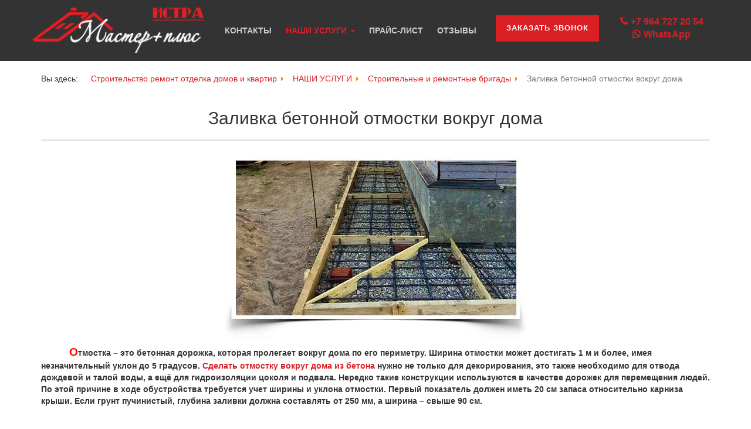

--- FILE ---
content_type: text/html; charset=utf-8
request_url: https://remontistra.ru/nashi-uslugi/stroitelnye-i-remontnye-brigady/378-zalivka-betonnoj-otmostki-vokrug-doma
body_size: 22685
content:

<!DOCTYPE html>
<html xmlns="http://www.w3.org/1999/xhtml" xml:lang="ru-ru" lang="ru-ru" dir="ltr">
    <head>
<base href="https://remontistra.ru/nashi-uslugi/stroitelnye-i-remontnye-brigady/378-zalivka-betonnoj-otmostki-vokrug-doma" />
	<meta http-equiv="content-type" content="text/html; charset=utf-8" />
	<meta name="keywords" content="Заливка бетонной отмостки вокруг дома. Ключевые слова и фразы: как бетонировать отмостку вокруг дома, бетонирование отмостки цена за м2, ищу бригаду строителей без посредников, сделать отмостку вокруг дома из бетона, теплоизоляция отмостки, как выровнять поверхность бетонной отмостки, утепление и гидроизоляция фундамента частного дома, теплоизоляция частного дома, чем покрасить бетонную отмостку вокруг дома, отделка бетонной отмостки вокруг дома" />
	<meta property="og:type" content="article" />
	<meta property="og:image" content="https://remontistra.ru/images/main/remont/zalivka_betonnoy_otmostki_vokrug_doma.jpg" />
	<meta property="og:title" content="Заливка бетонной отмостки вокруг дома" />
	<meta property="og:description" content="              Отмостка – это бетонная дорожка, которая пролегает вокруг дома по его периметру. Ширина отмостки может достигать 1 м и более, имея незначительный уклон до 5 градусов. Сделать отмостку" />
	<meta property="og:url" content="https://remontistra.ru/nashi-uslugi/stroitelnye-i-remontnye-brigady/378-zalivka-betonnoj-otmostki-vokrug-doma" />
	<meta name="author" content="Super User" />
	<meta name="description" content="Заливка бетонной отмостки вокруг дома обязательно предполагает предварительное очищение от корней растений и обработку гербицидами. " />
	<title>Заливка бетонной отмостки вокруг дома - Ремонт квартир и домов в Истре и Истринском районе строительные услуги </title>
	<link href="https://remontistra.ru/nashi-uslugi/stroitelnye-i-remontnye-brigady/378-zalivka-betonnoj-otmostki-vokrug-doma/amp" rel="amphtml" />
	<link href="/templates/vt_mobyapp/favicon.ico" rel="shortcut icon" type="image/vnd.microsoft.icon" />
	<link href="/components/com_jcomments/tpl/rnd_jcarteggio_default/style.css?v=3002" rel="stylesheet" type="text/css" />
	<link href="/media/plg_content_mavikthumbnails/slimbox2/css/slimbox2.css" rel="stylesheet" type="text/css" />
	<link href="/plugins/content/jllike/js/buttons.min.css?1d70606dd2901ca6b7a09d3c4b1af091" rel="stylesheet" type="text/css" />
	<link href="/media/system/css/modal.css?1d70606dd2901ca6b7a09d3c4b1af091" rel="stylesheet" type="text/css" />
	<link href="/media/com_attachments/css/attachments_hide.css" rel="stylesheet" type="text/css" />
	<link href="/media/com_attachments/css/attachments_list.css" rel="stylesheet" type="text/css" />
	<link href="/media/plg_system_jcemediabox/css/jcemediabox.min.css?7d30aa8b30a57b85d658fcd54426884a" rel="stylesheet" type="text/css" />
	<link href="/templates/vt_mobyapp/vtemtools/extends/bootstrap/css/bootstrap.min.css" rel="stylesheet" type="text/css" />
	<link href="/templates/vt_mobyapp/css/template.css" rel="stylesheet" type="text/css" />
	<link href="/templates/vt_mobyapp/css/styles/style4.css" rel="stylesheet" type="text/css" />
	<link href="//fonts.googleapis.com/css?family=Open+Sans:400,300,700,600&subset=latin,latin-ext,cyrillic-ext,greek-ext,greek,cyrillic" rel="stylesheet" type="text/css" />
	<link href="https://remontistra.ru/components/com_zhyandexmap/assets/css/common.css" rel="stylesheet" type="text/css" />
	<link href="/modules/mod_joomly_callback/css/callback_default.css" rel="stylesheet" type="text/css" />
	<style type="text/css">
#scrollToTop {
	cursor: pointer;
	font-size: 0.9em;
	position: fixed;
	text-align: center;
	z-index: 9999;
	-webkit-transition: background-color 0.2s ease-in-out;
	-moz-transition: background-color 0.2s ease-in-out;
	-ms-transition: background-color 0.2s ease-in-out;
	-o-transition: background-color 0.2s ease-in-out;
	transition: background-color 0.2s ease-in-out;

	background: #121212;
	color: #ffffff;
	border-radius: 3px;
	padding-left: 12px;
	padding-right: 12px;
	padding-top: 12px;
	padding-bottom: 12px;
	right: 20px; bottom: 20px;
}

#scrollToTop:hover {
	background: #e31e24;
	color: #ffffff;
}

#scrollToTop > img {
	display: block;
	margin: 0 auto;
}a.thumbnail {display: inline-block; zoom: 1; *display: inline;}
            .jllikeproSharesContayner a {border-radius: 10px; margin-left: 3px;}
            .jllikeproSharesContayner i {width: 18px;height: 18px;}
            .jllikeproSharesContayner span {height: 18px;line-height: 18px;font-size: 1rem;}
        
	</style>
	<script type="application/json" class="joomla-script-options new">{"csrf.token":"75310b88facb3e019805997879e53931","system.paths":{"root":"","base":""}}</script>
	<script src="/media/jui/js/jquery.min.js?1d70606dd2901ca6b7a09d3c4b1af091" type="text/javascript"></script>
	<script src="/media/jui/js/jquery-noconflict.js?1d70606dd2901ca6b7a09d3c4b1af091" type="text/javascript"></script>
	<script src="/media/jui/js/jquery-migrate.min.js?1d70606dd2901ca6b7a09d3c4b1af091" type="text/javascript"></script>
	<script src="/media/plg_system_sl_scrolltotop/js/scrolltotop_jq.js" type="text/javascript"></script>
	<script src="/components/com_jcomments/js/jcomments-v2.3.js?v=12" type="text/javascript"></script>
	<script src="/components/com_jcomments/libraries/joomlatune/ajax.js?v=4" type="text/javascript"></script>
	<script src="/media/plg_content_mavikthumbnails/slimbox2/js/slimbox2.js" type="text/javascript"></script>
	<script src="/plugins/content/jllike/js/buttons.min.js?1d70606dd2901ca6b7a09d3c4b1af091" type="text/javascript"></script>
	<script src="/media/system/js/mootools-core.js?1d70606dd2901ca6b7a09d3c4b1af091" type="text/javascript"></script>
	<script src="/media/system/js/core.js?1d70606dd2901ca6b7a09d3c4b1af091" type="text/javascript"></script>
	<script src="/media/system/js/mootools-more.js?1d70606dd2901ca6b7a09d3c4b1af091" type="text/javascript"></script>
	<script src="/media/system/js/modal.js?1d70606dd2901ca6b7a09d3c4b1af091" type="text/javascript"></script>
	<script src="/media/com_attachments/js/attachments_refresh.js" type="text/javascript"></script>
	<script src="/media/jui/js/bootstrap.min.js?1d70606dd2901ca6b7a09d3c4b1af091" type="text/javascript"></script>
	<script src="/media/plg_captcha_recaptcha/js/recaptcha.min.js?1d70606dd2901ca6b7a09d3c4b1af091" type="text/javascript"></script>
	<script src="https://www.google.com/recaptcha/api.js?onload=JoomlaInitReCaptcha2&render=explicit&hl=ru-RU" type="text/javascript"></script>
	<script src="/media/system/js/caption.js?1d70606dd2901ca6b7a09d3c4b1af091" type="text/javascript"></script>
	<script src="/media/plg_system_jcemediabox/js/jcemediabox.min.js?7d30aa8b30a57b85d658fcd54426884a" type="text/javascript"></script>
	<script src="/templates/vt_mobyapp/vtemtools/widgets/js/global.js" type="text/javascript"></script>
	<script src="/templates/vt_mobyapp/js/init.js" type="text/javascript"></script>
	<script src="https://remontistra.ru/components/com_zhyandexmap/assets/js/common-min.js" type="text/javascript"></script>
	<script src="https://api-maps.yandex.ru/2.1/?coordorder=longlat&amp;load=package.full&amp;lang=ru-RU&amp;apikey=04ebbac5-344c-4041-a9f2-044ef703c0ab" type="text/javascript"></script>
	<script src="https://remontistra.ru/components/com_zhyandexmap/assets/js/objectmanager-min.js" type="text/javascript"></script>
	<script src="/modules/mod_joomly_callback/js/callback_default.js" type="text/javascript"></script>
	<script type="text/javascript">
jQuery(document).ready(function() {
	jQuery(document.body).SLScrollToTop({
		'image':		'/images/scroll-to-top-3.png',
		'text':			'',
		'title':		'',
		'className':	'scrollToTop',
		'duration':		500
	});
});            var jllickeproSettings = {
                url : "https://remontistra.ru",
                typeGet : "0",
                enableCounters : 1,
                disableMoreLikes : 0,
                isCategory : 0,
                buttonsContayner : "",
                parentContayner : "div.jllikeproSharesContayner",
            };
		jQuery(function($) {
			SqueezeBox.initialize({});
			initSqueezeBox();
			$(document).on('subform-row-add', initSqueezeBox);

			function initSqueezeBox(event, container)
			{
				SqueezeBox.assign($(container || document).find('a.modal').get(), {
					parse: 'rel'
				});
			}
		});

		window.jModalClose = function () {
			SqueezeBox.close();
		};

		// Add extra modal close functionality for tinyMCE-based editors
		document.onreadystatechange = function () {
			if (document.readyState == 'interactive' && typeof tinyMCE != 'undefined' && tinyMCE)
			{
				if (typeof window.jModalClose_no_tinyMCE === 'undefined')
				{
					window.jModalClose_no_tinyMCE = typeof(jModalClose) == 'function'  ?  jModalClose  :  false;

					jModalClose = function () {
						if (window.jModalClose_no_tinyMCE) window.jModalClose_no_tinyMCE.apply(this, arguments);
						tinyMCE.activeEditor.windowManager.close();
					};
				}

				if (typeof window.SqueezeBoxClose_no_tinyMCE === 'undefined')
				{
					if (typeof(SqueezeBox) == 'undefined')  SqueezeBox = {};
					window.SqueezeBoxClose_no_tinyMCE = typeof(SqueezeBox.close) == 'function'  ?  SqueezeBox.close  :  false;

					SqueezeBox.close = function () {
						if (window.SqueezeBoxClose_no_tinyMCE)  window.SqueezeBoxClose_no_tinyMCE.apply(this, arguments);
						tinyMCE.activeEditor.windowManager.close();
					};
				}
			}
		};
		jQuery(function($){ initTooltips(); $("body").on("subform-row-add", initTooltips); function initTooltips (event, container) { container = container || document;$(container).find(".hasTooltip").tooltip({"html": true,"container": "body"});} });jQuery(window).on('load',  function() {
				new JCaption('img.caption');
			});jQuery(document).ready(function(){WfMediabox.init({"base":"\/","theme":"standard","width":"","height":"","lightbox":0,"shadowbox":1,"icons":1,"overlay":1,"overlay_opacity":0.8,"overlay_color":"#000000","transition_speed":500,"close":2,"labels":{"close":"\u0417\u0430\u043a\u0440\u044b\u0442\u044c","next":"\u0414\u0430\u043b\u0435\u0435","previous":"\u041d\u0430\u0437\u0430\u0434","cancel":"\u041e\u0442\u043c\u0435\u043d\u0438\u0442\u044c","numbers":"{{numbers}}","numbers_count":"{{current}} \u0438\u0437 {{total}}","download":"\u0421\u043a\u0430\u0447\u0430\u0442\u044c"},"swipe":true,"expand_on_click":true});});
	</script>
	<meta property="og:image" content="https://remontistra.ru/images/thumbnails/images/main/remont/zalivka_betonnoy_otmostki_vokrug_doma-fill-318x318.jpg" />
	<!-- Yandex.Metrika counter -->
<script type="text/javascript">
    (function (d, w, c) {
        (w[c] = w[c] || []).push(function() {
            try {
                w.yaCounter25957039 = new Ya.Metrika({
                    id:25957039,
                    clickmap:true,
                    trackLinks:true,
                    accurateTrackBounce:true,
                    webvisor:true
                });
            } catch(e) { }
        });

        var n = d.getElementsByTagName("script")[0],
            s = d.createElement("script"),
            f = function () { n.parentNode.insertBefore(s, n); };
        s.type = "text/javascript";
        s.async = true;
        s.src = "https://mc.yandex.ru/metrika/watch.js";

        if (w.opera == "[object Opera]") {
            d.addEventListener("DOMContentLoaded", f, false);
        } else { f(); }
    })(document, window, "yandex_metrika_callbacks");
</script>
<noscript><div><img src="https://mc.yandex.ru/watch/25957039" style="position:absolute; left:-9999px;" alt="" /></div></noscript>
<!-- /Yandex.Metrika counter -->
<!-- Global site tag (gtag.js) - Google Analytics -->
<script async src="https://www.googletagmanager.com/gtag/js?id=UA-175458143-1"></script>
<script>
  window.dataLayer = window.dataLayer || [];
  function gtag(){dataLayer.push(arguments);}
  gtag('js', new Date());

  gtag('config', 'UA-175458143-1');
</script>

<meta name="viewport" content="width=device-width, initial-scale=1.0">
<link rel="stylesheet" href="/templates/vt_mobyapp/css/responsive.css" type="text/css" />
<style type="text/css">body{font-family:Arial, Helvetica, sans-serif !important; font-size:14px !important; background-color:#FFFFFF; color:#333333} h3,#vtem_menu{font-family:Open Sans, sans-serif;}@media (min-width: 1200px){.container{width:1170px}}</style>
<link rel="canonical" href="https://remontistra.ru/nashi-uslugi/stroitelnye-i-remontnye-brigady/378-zalivka-betonnoj-otmostki-vokrug-doma" />
<noscript>
    <style>
        img.jch-lazyload, iframe.jch-lazyload{
            display: none;
        }
    </style>
</noscript>
	




	  <link rel="image_src" href="https://remontistra.ru/images/main/remont/zalivka_betonnoy_otmostki_vokrug_doma.jpg" />
</head>

    <body id="vtem" class="site com_content layout-default opt-article menuid614 template-style4 site-body layout-mode-full tpl-on no-homepage blog-basic" >
    	<div id="vtem-wrapper" class="vtem-wrapper clearfix">
            <div class="wrapper-content clearfix">
    			<div id="section14f64406ccc3815" 
							class="vtem-section section-header clearfix" style="background-color:rgb(51, 51, 51); color:#CCCCCC;">
						<div class="vtem-section-inside container clearfix"><div class="row section-content clearfix"><div id="block14f64417ade9461" 
								style="background-color:rgba(255, 255, 255, 0); color:#333333" 
								class="vtem-block system widget-logo  col-md-3 col-sm-6  col-xs-9  "  data-vgrid="3">
								<div class="vtem-block-inside clearfix"><div class="logo1 clearfix">
											<a href="https://remontistra.ru/">
												<img src="/images/logo.png" alt="" class="" data-width="300" data-height="84" />
											</a>
										</div></div>
							</div><div id="block14e52c68f0e7306" 
								style="background-color:rgba(51, 51, 51, 0); color:#FFFFFF" 
								class="vtem-block system widget-menu  col-md-5 vtem-menu col-sm-6 col-xs-3  "  data-vgrid="5">
								<div class="vtem-block-inside clearfix"><ul class="nav menu nav-pills vtem-menu mod-list" id="menu14e52c68f0e7306">
<li class="item-150"><a href="/obratnaya-svyaz" title="Контакты стрительной компании Мастер Плюс в Истре ">КОНТАКТЫ</a></li><li class="item-609 active deeper parent"><a href="/nashi-uslugi" title="Услуги ремонтно строительной компании Мастер Плюс в Истринском районе ">НАШИ УСЛУГИ </a><ul class="nav-child unstyled small"><li class="item-614 current active"><a href="/nashi-uslugi/stroitelnye-i-remontnye-brigady" title="Бригада ремонтно строительные работы в Истринском районе">Строительные и ремонтные бригады </a></li><li class="item-613"><a href="/nashi-uslugi/naruzhnaya-i-vnutrennyaya-otdelka" title="Отделка домов наружная отделка внутренняя отделка в Истринском районе ">Наружная и внутренняя отделка </a></li><li class="item-708"><a href="/nashi-uslugi/krovelnye-raboty" title="Переделка крыш и частных домах по Истринскому району ">Ремонт крыш в частных  домах </a></li><li class="item-615"><a href="/nashi-uslugi/mastera-po-ukladke-kafelnoj-plitki" title="Услуги плиточника в Истринском районе ">Мастера по укладке кафельной плитки</a></li><li class="item-1226"><a href="/nashi-uslugi/vnutrennyaya-otdelka-derevyannykh-domov" title="Внутренняя отделка деревянных домов под ключ в Истринском районе ">Внутренняя отделка деревянных домов </a></li><li class="item-611"><a href="/nashi-uslugi/vyzov-mastera-na-dom" title="Производство штукатурно малярных работ в Истринском районе ">Выполнение малярно штукатурных работ</a></li><li class="item-612"><a href="/nashi-uslugi/stroitelstvo-garazhej-pod-klyuch" title="Гараж строительство под ключ цена в Истринском районе ">Строительство гаражей под ключ </a></li><li class="item-1963"><a href="/nashi-uslugi/remont-kvartir-v-istre-pod-klyuch" title="Строительство домов и дач под ключ в Истринском районе ">Ремонт квартир в Истре под ключ</a></li></ul></li><li class="item-253"><a href="/prajs-list" title="Расценки на строительно отделочные работы прайс лист">ПРАЙС-ЛИСТ</a></li><li class="item-151"><a href="/otzyvy" title="Отзывы клиентов о строительной компании Мастер Плюс Истра  ">ОТЗЫВЫ</a></li></ul>
<script type="text/javascript">
										jQuery(document).ready(function(){
											jQuery("#menu14e52c68f0e7306").oMenu({
												orientation: "Horizontal",
												mouseEvent: "hover",
												effect: "fade",
												stick: 1,
												subWidth: 330
											});
										});</script></div>
							</div><div id="topcenter" 
								style="background-color:rgba(255, 255, 255, 0); color:#333333" 
								class="vtem-block system widget-module  col-md-2 topleft  position-top"  data-vgrid="2">
								<div class="vtem-block-inside clearfix"><div id="joomly-callback115" class="joomly-callback-main">
	<div class="joomly-callback-caption" style="background-color:#da1f25;">
		<div class="joomly-callback-cap"><h4 class="text-center">Заказ обратного звонка</h4></div><div class="joomly-callback-closer"><i id="joomly-callback-close115" class="fa fa-close fa-1x"></i></div>
	</div>
	<div class="joomly-callback-body">
		<form class="reg_form" action="https://remontistra.ru/nashi-uslugi/stroitelnye-i-remontnye-brigady/378-zalivka-betonnoj-otmostki-vokrug-doma" method="post" onsubmit="joomly_callback_analytics(115);callback_validate(this);" enctype="multipart/form-data">
			<div>
				<p class="callback-text-center">В настоящее время наш рабочий день закончен. Оставьте свой телефон и мы перезвоним в удобное для вас время!</p>
									<div class="joomly-callback-div">
						<input type="text" placeholder="Имя" name="name" class="joomly-callback-field" value="">
					</div>
					
				<div class="joomly-callback-div">
					<input type="tel" pattern="(\+?\d[- .\(\)]*){5,15}" placeholder="Телефон*"  name="phone" class="joomly-callback-field" required value="">
				</div>
				<div>
					<input type="input"  name="times" class="joomly-callback-input" style="display: none;" />
				</div>	
									<div class="joomly-callback-div">
						<label style="display:inline-block;">Время звонка</label>
						<div style="display:inline-block;">
														<select id="time-any115" name="time-any" >
																	<option value="09:00">09:00</option>	
																	<option value="10:00">10:00</option>	
																	<option value="11:00">11:00</option>	
																	<option value="12:00">12:00</option>	
																	<option value="13:00">13:00</option>	
																	<option value="14:00">14:00</option>	
																	<option value="15:00">15:00</option>	
																	<option value="16:00">16:00</option>	
																	<option value="17:00">17:00</option>	
																	<option value="18:00">18:00</option>	
															</select>
							<select id="day115" name="day">
									
																<option value="Понедельник" >Понедельник</option>
																	<option value="Среда" selected>Среда</option>
																	<option value="Четверг" >Четверг</option>
																	<option value="Пятница" >Пятница</option>
																	<option value="Суббота" >Суббота</option>
																	<option value="Воскресенье" >Воскресенье</option>
																</select>
						</div>	
					</div>
							
									<div class="joomly-callback-div">
						<label><a href="/agreement" target="_blank">Согласие на обработку персональных данных</a><input type="checkbox" class="joomly-callback-checkbox" checked required></label>
					</div>	
					
					
				<div>
					<input type="hidden" name="page" value="remontistra.ru/nashi-uslugi/stroitelnye-i-remontnye-brigady/378-zalivka-betonnoj-otmostki-vokrug-doma" />
					<input type="hidden" name="ip" value="3.145.86.112" />
					<input type="hidden" name="created_at" value="2026-01-20 19:19:39" />
					<input type="hidden" name="cur_time" id="cur-time115" value="1" />
					<input type="hidden" name="module_token" data-sitekey="" value="" />
					<input type="hidden" name="module_id" value="115" />		
					<input type="hidden" name="module_name" value="Обратный звонок" />		
					<input type="hidden" name="callback_module_hash" value="d7e81162a0704517211d2389de551cc7" />
					<input type="hidden" name="option" value="com_joomlycallback" />
					<input type="hidden" name="task" value="add.save" />
					<input type="hidden" name="75310b88facb3e019805997879e53931" value="1" />				</div>
			</div>
			<div>
				<button class="button-joomly-callback-lightbox" type="submit"  value="save" style="background-color:#da1f25;" id="button-joomly-callback-lightbox115">Отправить</button>
			</div>
		</form>
	</div>	
</div>
	<div>
		<button class=" joomly-callback-115 button-joomly-callback-form" style="background-color:#da1f25; bottom:85%;"  value="save" id="button-joomly-callback-form115">Заказать звонок</button>
	</div>
	
<div class="special-alert" id="special-alert115">
	<div class="joomly-callback-caption" style="background-color:#da1f25">
		<div class="joomly-callback-cap"><h4 class="callback-text-center">Заказ обратного звонка</h4></div><div class="joomly-callback-closer"><i id="callback-alert-close115" class="fa fa-close fa-1x"></i></div>
	</div>
	<div class="joomly-alert-body">
		<p class="callback-text-center">Ваш заявка принята. Ожидайте звонка.</p>
	</div>
</div>
<script type="text/javascript">
var callback_module_id = 115,
type_field = "Обязательное поле",
styles = "57332ed99afa227422366ea1d45d3d95",
captcha_error = "Неправильно введена капча",
defense_error = "Ошибка защиты от спама";
var callback_params = callback_params || [];
callback_params[callback_module_id] = {};
var callback_popup = document.getElementById("joomly-callback" + callback_module_id);
document.body.appendChild(callback_popup);
call_callback();
</script></div>
							</div><div id="topcenter" 
								style="background-color:rgba(255, 255, 255, 0); color:#333333" 
								class="vtem-block system widget-module  col-md-2   position-feature"  data-vgrid="2">
								<div class="vtem-block-inside clearfix">

<div class="custom"  >
	<div id="kontakt"><i class="fa fa-phone"></i><a href="tel:+79647272054">+7 964 727 20 54</a></div>
<div id="kontakt"><a href="//wa.me/79647272054"><i class="fa fa-whatsapp"></i>WhatsApp</a></div></div>
</div>
							</div></div>
						</div>
					</div><div id="breadsections" 
							class="vtem-section  clearfix" style="background-color:rgba(255, 255, 255, 0); color:#333333;">
						<div class="vtem-section-inside container clearfix"><div class="row section-content clearfix"><div id="block168d186b6134808" 
								style="background-color:rgba(255, 255, 255, 0); color:#333333" 
								class="vtem-block system widget-module vtem-animation bounceIn col-md-12 breadcrumbsnav  position-navigation"  data-vgrid="12">
								<div class="vtem-block-inside clearfix"><div aria-label="Навигатор сайта " role="navigation">
	<ul itemscope itemtype="https://schema.org/BreadcrumbList" class="breadcrumb">
					<li>
				Вы здесь: &#160;
			</li>
		
						<li itemprop="itemListElement" itemscope itemtype="https://schema.org/ListItem">
											<a itemprop="item" href="/" class="pathway"><span itemprop="name">Строительство ремонт отделка домов и квартир </span></a>
					
											<span class="divider">
							<img class="jch-lazyload" src="[data-uri]" data-src="/media/system/images/arrow.png" alt="" data-width="9" data-height="9" /><noscript><img src="/media/system/images/arrow.png" alt="" data-width="9" data-height="9" /></noscript>						</span>
										<meta itemprop="position" content="1">
				</li>
							<li itemprop="itemListElement" itemscope itemtype="https://schema.org/ListItem">
											<a itemprop="item" href="/nashi-uslugi" class="pathway"><span itemprop="name">НАШИ УСЛУГИ </span></a>
					
											<span class="divider">
							<img class="jch-lazyload" src="[data-uri]" data-src="/media/system/images/arrow.png" alt="" data-width="9" data-height="9" /><noscript><img src="/media/system/images/arrow.png" alt="" data-width="9" data-height="9" /></noscript>						</span>
										<meta itemprop="position" content="2">
				</li>
							<li itemprop="itemListElement" itemscope itemtype="https://schema.org/ListItem">
											<a itemprop="item" href="/nashi-uslugi/stroitelnye-i-remontnye-brigady" class="pathway"><span itemprop="name">Строительные и ремонтные бригады </span></a>
					
											<span class="divider">
							<img class="jch-lazyload" src="[data-uri]" data-src="/media/system/images/arrow.png" alt="" data-width="9" data-height="9" /><noscript><img src="/media/system/images/arrow.png" alt="" data-width="9" data-height="9" /></noscript>						</span>
										<meta itemprop="position" content="3">
				</li>
							<li itemprop="itemListElement" itemscope itemtype="https://schema.org/ListItem" class="active">
					<span itemprop="name">
						Заливка бетонной отмостки вокруг дома					</span>
					<meta itemprop="position" content="4">
				</li>
				</ul>
</div>
</div>
							</div></div>
						</div>
					</div><div id="section14f6445ba467817" 
							class="vtem-section main-content clearfix" style="background-color:#fff; color:#333;">
						<div class="vtem-section-inside container clearfix"><div class="row section-content clearfix"><div id="block14f6445da903186" 
								style="background-color:rgba(255, 255, 255, 0); color:#333333" 
								class="vtem-block system widget-component  col-md-9   "  data-vgrid="9">
								<div class="vtem-block-inside clearfix"><div class="item-page" itemscope itemtype="https://schema.org/Article">
	<meta itemprop="inLanguage" content="ru-RU" />
	
		
			<div class="page-header">
		<h2 itemprop="headline">
			Заливка бетонной отмостки вокруг дома		</h2>
							</div>
					
		
	
	
		
								<div itemprop="articleBody">
		<div class="attachmentsContainer">

<div class="attachmentsList" id="attachmentsList_com_content_default_378"></div>

</div><p style="text-align: center;"><strong><img src="[data-uri]" data-src="/images/main/remont/zalivka_betonnoy_otmostki_vokrug_doma.jpg" alt="Стоимость бетонной отмостки вокруг дома цена" width="525" height="318" style="display: block; margin-left: auto; margin-right: auto;" class=" jch-lazyload" /><noscript><img src="/images/main/remont/zalivka_betonnoy_otmostki_vokrug_doma.jpg" alt="Стоимость бетонной отмостки вокруг дома цена" width="525" height="318" style="display: block; margin-left: auto; margin-right: auto;" class="" /></noscript></strong></p>
<p><strong>&nbsp; &nbsp; &nbsp; &nbsp; &nbsp; &nbsp; <span style="font-size: 14pt; color: #ff0000;">О</span>тмостка – это бетонная дорожка, которая пролегает вокруг дома по его периметру. Ширина отмостки может достигать 1 м и более, имея незначительный уклон до 5 градусов. <a href="/nashi-uslugi/stroitelnye-i-remontnye-brigady/302-ustrojstvo-otmostki-vokrug-doma-v-istrinskom-rajone">Сделать отмостку вокруг дома из бетона</a> нужно не только для декорирования, это также необходимо для отвода дождевой и талой воды, а ещё для гидроизоляции цоколя и подвала. Нередко такие конструкции используются в качестве дорожек для перемещения людей. По этой причине в ходе обустройства требуется учет ширины и уклона отмостки. Первый показатель должен иметь 20 см запаса относительно карниза крыши. Если грунт пучинистый, глубина заливки должна составлять от 250 мм, а ширина – свыше 90 см.</strong></p>
<h2 style="text-align: center;"><strong><span style="color: #ff0000; font-size: 14pt;">Особенности</span></strong></h2>
<p><strong>&nbsp; &nbsp; &nbsp; &nbsp;Наибольшее распространение получил такой вариант как бетонирование отмостки в земле. Разметка осуществляется в соответствии с заданными размерами с помощью колышек, на которые натягивают специальный шпагат. Пожалуй, стоит в деталях рассмотреть, <a href="/brigady/remont-kvartir-i-domov/100-remont-stroitelstvo-otmostki-v-krug-doma-iz-betona-v-istrinskom-rajone">как бетонировать отмостку вокруг дома</a>, чтобы больше не оставалось вопросов.</strong></p>
<p><strong>&nbsp; &nbsp; &nbsp; &nbsp;Итак, площадь бетонной отмостки вокруг дома, которая размечается предварительно, выкапывается с помощью штыковой лопаты на отметку глубины до 150 мм. После этого с применением двух досок производят заливку бетона слоем от 7 см. Для выравнивания поверхности используется мастерок. Если дно кривое, отмостка тоже может иметь неровности. В этом и заключается недостаток данного метода.</strong></p>
<p><strong>&nbsp; &nbsp; &nbsp; &nbsp;Заливка отмостки из бетона вокруг дома также может осуществляться с помощью опалубки. Для этого необходимо знать, как выровнять поверхность бетонной отмостки. С целью выполнения правильной разметки нужно задействовать колышки и шпагат. Доски ставят так, чтобы их края были на уровне веревки. Высота конструкции должна достигать 100 мм, ее нужно укрепить кольями. При наличии соответствующей возможности на дно необходимо уложить слой глины, а затем тщательно его утрамбовать. Оптимальный материал выбирается в соответствии с типом финишного покрытия. Важно, чтобы была обеспечена водонепроницаемость.</strong></p>
<p><strong>&nbsp; &nbsp; &nbsp; &nbsp;Отделка бетонной отмостки вокруг дома обязательно предполагает предварительное очищение от корней растений и обработку гербицидами. Если пренебречь этим моментом, начнет прорастать трава или даже кустарники, что приведет к разрушению бетонной полосы. На грунт необходимо уложить песчаную подушку, а потом утрамбовать ее и залить водой. Далее кладется щебень или битый кирпич.</strong></p>
<p><strong>&nbsp; &nbsp; &nbsp; &nbsp;Заливка отмостки производится малыми сегментами, расстояние – 1,5…2 метра. Между ними необходимо предусмотреть температурные швы во избежание появления трещин при сезонных деформациях грунта. Бетон необходимо армировать с помощью сетки, ячейки которой имеют размеры 150х150 мм. Это позволяет предотвращать разрушения в дальнейшем.</strong></p>
<h2 style="text-align: center;"><strong><span style="color: #ff0000;"><span style="font-size: 14pt;">Особенности проведения работ по теплоизоляции</span></span></strong></h2>
<p><strong>&nbsp; &nbsp; &nbsp; &nbsp;Для минимизации затрат на отопление дома необходимо обязательно предусмотреть данное мероприятие. Для решения поставленной задачи на дно будущей отмостки укладывают пленку из полиэтилена, а сверху располагают пенопласт или пенофол, толщина которого достигает 50 мм. Далее производится заливка отмостки бетоном. С целью украшения поверхности используется тротуарная или керамическая плитка, а также камень натурального происхождения. Теплоизоляция отмостки позволяет обеспечить защиту цокольных и подвальных помещений домовладения от резких температурных перепадов. Грунт около фундаментного основания при этом не вспучивается.</strong></p>
<p><strong>&nbsp; &nbsp; &nbsp; &nbsp;<a href="/nashi-uslugi/stroitelnye-i-remontnye-brigady/366-zalivka-lentochnogo-fundamenta-pod-dom">Утепление и гидроизоляция фундамента частного дома</a> – мероприятия, которые нужно доверять настоящим профессионалам. То же самое касается и такой работы как бетонирование отмостки, цена за м2 которого зависит от индивидуальных характеристик. Чтобы получить действительно качественно сделанную работу, недостаточно ввести в интернете запрос <a href="/component/content/article/151-brigady-stroitelej-dlya-postrojki-doma-v-istrinskom-rajone?catid=12:stroitelstvo-domov-kottedzhej-dach-i-podsobnykh-pomeshchenij-v-istrinskom-rajone&amp;Itemid=610">ищу бригаду строителей без посредников</a>. Необходимо тщательно выбирать строительную компанию, обращая внимание на ее репутацию, опыт работы, перечень оказываемых услуг, цены и отзывы реальных клиентов.</strong></p>
<p><strong>&nbsp; &nbsp; &nbsp; &nbsp;Обращайтесь к опытным специалистам, которые всегда готовы подсказать, как может быть организована теплоизоляция частного дома при монтаже отмостки, какова стоимость таких работ, а также, чем покрасить бетонную отмостку вокруг дома.</strong></p>
<p style="text-align: center;"><span style="color: #ff0000;"><strong><span style="font-size: 14pt;"></span><span style="font-size: 14pt;">СХЕМА ОТМОСТКИ ВОКРУГ ДОМА </span></strong></span></p>
<p style="text-align: center;"><strong><img src="[data-uri]" data-src="/images/main/remont/zalivka_betonnoy_otmostki_vokrug_doma_2.jpg" alt="Отмостка вокруг дома как правильно схема" width="800" height="548" style="display: block; margin-left: auto; margin-right: auto;" class=" jch-lazyload" /><noscript><img src="/images/main/remont/zalivka_betonnoy_otmostki_vokrug_doma_2.jpg" alt="Отмостка вокруг дома как правильно схема" width="800" height="548" style="display: block; margin-left: auto; margin-right: auto;" class="" /></noscript></strong></p>
<!-- START: Modules Anywhere --><!-- START: Modules Anywhere --><p><strong><link rel="stylesheet" type="text/css" href="https://remontistra.ru/modules/mod_colorbox/css/colormodule.css">
<style>
.gridborder_container
{
	width:100%;
	height:auto;
	margin:0px 0px 0px 0px;
	overflow:auto;
}
.boxdesc
{
	font-size:9px;
}
.gridbox
{
	width: 220px;
	height: 330px;
	float:left;
	margin:8px 4px 4px 0px;
}
.gridborder_container section{
	text-align:center;
}
.gridbox {
	position: relative;
	display: inline-block;
	cursor: pointer;
	-webkit-transition: background 0.4s 0.5s;
	transition: background 0.4s 0.5s;
	
}
.clear{
	clear:both;
}
.gridbox:hover {
	-webkit-transition-delay: 0s;
	transition-delay: 0s;
}
.gridbox svg {
	position: absolute;
	top: 0;
	left: 0;
}
.gridbox:hover svg line {
	-webkit-transition-delay: 0.1s;
	transition-delay: 0.1s;
}
.gridbox svg line.top,
.gridbox svg line.bottom {
	stroke-dasharray: 330 240; 
}
.gridbox svg line.left,
.gridbox svg line.right {
	stroke-dasharray: 490 400;
}
.gridbox:hover svg line.top {
	-webkit-transform: translateX(-600px);
	transform: translateX(-600px);
}
.gridbox:hover svg line.bottom {
	-webkit-transform: translateX(600px);
	transform: translateX(600px);
}
.gridbox:hover svg line.left {
	-webkit-transform: translateY(920px);
	transform: translateY(920px);
}
.gridbox:hover svg line.right {
	-webkit-transform: translateY(-920px);
	transform: translateY(-920px);
}
.gridbox .boximage{
	width:80%;
	height:50%;
	margin-top:20px !important;
	-webkit-transition: -webkit-transform 0.2s;
	transition: -moz-transform 0.2s;
	transition: transform 0.2s;
	display:block;
	margin:0 auto;
}
.gridbox .boximage1{
	width:80%;
	height:50%;
}
.gridbox hr{
	width:160px;
	margin:0 auto;
	border-width: 3px;
	border-color:#381c04;
	margin-top:10px;
	-webkit-transition: -webkit-transform 0.3s, opacity 0.2s;
	-moz-transition: -moz-transform 0.3s, opacity 0.2s;
	-webkit-transition: transform 0.3s, opacity 0.2s;
	}
.gridbox:hover hr{
	-webkit-transform: translateY(20px);
	-moz-transform: translateY(20px);
	-ms-transform: translateY(20px);
	transform: translateY(20px);
	-webkit-transition: -webkit-transform 0.3s, opacity 0.2s;
	-moz-transition: -moz-transform 0.3s, opacity 0.2s;
	-webkit-transition: transform 0.3s, opacity 0.2s;
	border-color:#ffffff;
	margin-top:20px;	
}
.gridbox:hover .boxtitle{
	margin-top:10px !important;
	}
.gridbox:hover .boxdesc{
	margin-top:10px !important;
	}
.gridbox .boxdesc {
	text-transform: uppercase;
	display: inline-block;
	font-family:Century Gothic;
	font-weight:160;
	letter-spacing: 1px;
	-webkit-transform: translateY(10px);
	-moz-transform: -moz-translateY(10px);
	-ms-transform: -ms-translateY(10px);
	transform: translateY(10px);
	opacity: 0;
	-webkit-transition: -webkit-transform 0.3s, opacity 0.2s;
	-moz-transition: -moz-transform 0.3s, opacity 0.2s;
	-webkit-transition: transform 0.3s, opacity 0.2s;
	margin-top:10px!important;
}
.boxtitle{
	font-family:Century Gothic;
	font-size:20px;
	font-weight:bold;
	margin-top:20px;
	}
.gridbox .boximage:before {
	speak: none;
	line-height: 1;
	-webkit-font-smoothing: antialiased;
}
.gridbox .boximage {
	-webkit-transition: -webkit-transform 0.2s;
	transition: -moz-transform 0.2s;
	transition: transform 0.2s;
}
.gridbox:hover .boximage {
	margin-top:20px !important;
}
.gridbox .boximage {
	filter: url(https://remontistra.ru/modules/mod_colorbox/css/filters.svg#grayscale); 
	filter: gray;
	-webkit-filter: grayscale(1);
}
.gridbox:hover .boximage{
	filter: none;
	-webkit-filter: grayscale(0);
} 
.gridbox svg line {
	stroke-width:6;
	stroke:#ff0000;
	fill: none;
	-webkit-transition: all .8s ease-in-out;
	transition: all .8s ease-in-out;
}
/**Effect 1 Alternative**/
.demo-1 .gridbox {background:#cccccc;}
.demo-1 .gridbox .boxtitle{color:#381c04;}
.demo-1 .gridbox .boxdesc{color:#381c04;}
.demo-1 .gridbox svg line{stroke:#ff0000;}
.demo-1 .gridbox:hover svg line{stroke:#333333;}
.demo-1 .gridbox:hover {background:#333333;}
.demo-1 .gridbox:hover .boxtitle{color:#ffffff;}
.demo-1 .gridbox:hover .boxdesc{color:#ffffff;}

/**Effect 2 Color Animation**/
.demo-2 .gridbox {background:#cccccc;}
.demo-2 .gridbox {box-shadow: inset 0 0 0 8px #fff;}
.demo-2 .gridbox:hover{box-shadow:inset 0 0 0 8px #fff;}
.demo-2 .gridbox:hover svg line {stroke:#333333;}
.demo-2 .gridbox .boxtitle{color:#381c04;}
.demo-2 .gridbox:hover {background:#333333;}
.demo-2 .gridbox:hover .boxtitle{color:#ffffff;}
.demo-2 .gridbox:hover .boxdesc{color:#ffffff;}
.demo-2 .gridbox svg line {stroke-width: 6;}
/**Effect 3 Frame Effect**/
.demo-3 .gridbox {background:#cccccc;}
.demo-3 .gridbox .boxtitle{color:#381c04;}
.demo-3 .gridbox:hover {background:#333333;}
.demo-3 .gridbox:hover .boxtitle{color:#ffffff;}
.demo-3 .gridbox:hover .boxdesc{color:#ffffff;}
.demo-3 .gridbox:hover svg line {
	stroke-width: 6;
	-webkit-transition-delay: 0s;
	transition-delay: 0s;
}
.demo-3 .gridbox:hover svg line{stroke:#333333;}
.demo-3 .gridbox {
	box-shadow: none;
	-webkit-transition: background 0.3s;
	transition: background 0.3s;
}
.demo-3 .gridbox h3,
.demo-3 .gridbox span {
	-webkit-transition: none;
	transition: none;
}
.demo-3 .gridbox svg line {
	-webkit-transition: all .5s;
	transition: all .5s;
}
.demo-3 .gridbox:hover svg line.top {
	-webkit-transform: translateX(-220px);
	transform: translateX(-220px);
}
.demo-3 .gridbox:hover svg line.bottom {
	-webkit-transform: translateX(220px);
	transform: translateX(220px);
}
.demo-3 .gridbox:hover svg line.left {
	-webkit-transform: translateY(330px);
	transform: translateY(330px);
}
.demo-3 .gridbox:hover svg line.right {
	-webkit-transform: translateY(-330px);
	transform: translateY(-330px);
}
.demo-3 .gridbox svg line.top,
.demo-3 .gridbox svg line.bottom {
	stroke-dasharray: 250 160;
}
.demo-3 .gridbox svg line.left,
.demo-3 .gridbox svg line.right {
	stroke-dasharray: 360 270;
}
/**Effect 4 Border Spin**/
.demo-4 .gridbox {
	box-shadow: none;
	background: #cccccc;
	-webkit-transition: none;
	transition: none;
}
.demo-4 .gridbox svg line {
	stroke-width: 6;
	-webkit-transition: all .4s;
	transition: all .4s;
}
.demo-4 .gridbox:hover svg line {
	stroke-width: 0;
}
.demo-4 .boxtitle{color:#381c04;}
.demo-4 .gridbox svg line.top,
.demo-4 .gridbox svg line.bottom {stroke-dasharray: 220; }
.demo-4 .gridbox svg line.left,
.demo-4 .gridbox svg line.right {stroke-dasharray: 330;}
.demo-4 .gridbox:hover svg line.top {
	-webkit-transform: translateX(-220px);
	transform: translateX(-220px);
}
.demo-4 .gridbox:hover svg line.bottom {
	-webkit-transform: translateX(220px);
	transform: translateX(220px);
}
.demo-4 .gridbox:hover svg line.left {
	-webkit-transform: translateY(330px);
	transform: translateY(330px);
}
.demo-4 .gridbox:hover svg line.right {
	-webkit-transform: translateY(-330px);
	transform: translateY(-330px);
}
.demo-4 .gridbox:hover {background:#333333;}
.demo-4 .gridbox:hover .boxtitle{color:#ffffff;}
.demo-4 .gridbox:hover .boxdesc{color:#ffffff;}
.gridbox .readmore
{
border:1px solid #381c04 !important;
font-size:11px;
color:#381c04 !important;
font-family:Century Gothic;
width:130px;
height:;
padding-top:3px;
padding-right:3px;
padding-bottom:3px;
padding-left:3px;
border-radius:;
text-decoration:none;
}
.gridbox:hover .readmore{
color:#ffffff !important;
background:none;
border:1px solid #ffffff !important;
}
.gridbox:hover .readmore
{
	-webkit-transform: translateY(5px);
	-moz-transform: translateY(5px);
	-ms-transform: translateY(5px);
	transform: translateY(5px);
	-webkit-transition: -webkit-transform 0.3s, opacity 0.2s;
	-moz-transition: -moz-transform 0.3s, opacity 0.2s;
	-webkit-transition: transform 0.3s, opacity 0.2s;
 	margin-top:10px!important;
}
.gridbox .readmore
{
 display:block;
 margin-top:10px !important;
 margin:0 auto;
 position:relative;
 font-weight:bold;
}
</style>
      
		<div class="gridborder_container">
			<section class="demo-2">
				<div class="grid">
				<!--Block1-->
				 
				<div class="gridbox">
						<svg xmlns="http://www.w3.org/2000/svg" width="100%" height="100%">
							<line class="top" x1="0" y1="0" x2="900" y2="0"></line>
							<line class="left" x1="0" y1="330" x2="0" y2="-920"></line>
							<line class="bottom" x1="220" y1="330" x2="-600" y2="330"></line>
							<line class="right" x1="220" y1="0" x2="220" y2="1380"></line>
						</svg>
                            						<img style="margin:0 auto;" class="boximage jch-lazyload" src="[data-uri]" data-src="/images/responsive_s/m1.png" data-width="256" data-height="256" /><noscript><img style="margin:0 auto;" class="boximage" src="/images/responsive_s/m1.png" data-width="256" data-height="256" /></noscript>
						                        <hr>
						<div class="boxtitle">НАШИ ЦЕНЫ</div>
							<span class="boxdesc">скачать прайс-лист </span>
							<a href="/prajs-listy" class="readmore" target="_blank">ПОДРОБНЕЕ...</a>
					</div>
					
					<!--Block2-->
					  
					<div class="gridbox">
						<svg xmlns="http://www.w3.org/2000/svg" width="100%" height="100%">
							<line class="top" x1="0" y1="0" x2="900" y2="0"></line>
							<line class="left" x1="0" y1="330" x2="0" y2="-920"></line>
							<line class="bottom" x1="220" y1="330" x2="-600" y2="330"></line>
							<line class="right" x1="220" y1="0" x2="220" y2="1380"></line>
						</svg>
                           						<img style="margin:0 auto;" class="boximage jch-lazyload" src="[data-uri]" data-src="/images/responsive_s/m2.png" data-width="256" data-height="256" /><noscript><img style="margin:0 auto;" class="boximage" src="/images/responsive_s/m2.png" data-width="256" data-height="256" /></noscript>
						                        	<hr>
							<div class="boxtitle">ОБРАТНАЯ СВЯЗЬ</div>
							<span class="boxdesc">телефон - почта</span>
							<a href="/obratnaya-svyaz" class="readmore" target="_blank">ПОДРОБНЕЕ...</a>
					</div>
					<!--Block3-->
					  
					<div class="gridbox">
						<svg xmlns="http://www.w3.org/2000/svg" width="100%" height="100%">
							<line class="top" x1="0" y1="0" x2="900" y2="0"></line>
							<line class="left" x1="0" y1="330" x2="0" y2="-920"></line>
							<line class="bottom" x1="220" y1="330" x2="-600" y2="330"></line>
							<line class="right" x1="220" y1="0" x2="220" y2="1380"></line>
						</svg>
                            						<img style="margin:0 auto;" class="boximage jch-lazyload" src="[data-uri]" data-src="/images/responsive_s/m3.png" data-width="256" data-height="256" /><noscript><img style="margin:0 auto;" class="boximage" src="/images/responsive_s/m3.png" data-width="256" data-height="256" /></noscript>
						                        	<hr>
							<div class="boxtitle">ВСЕ НАШИ УСЛУГИ </div>
							<span class="boxdesc">мастер +плюс ИСТРА </span>
							<a href="/nashi-uslugi" class="readmore" target="_blank">ПОДРОБНЕЕ...</a>
					</div>
					
					<!--Block4-->
					  
					<div class="gridbox">
						<svg xmlns="http://www.w3.org/2000/svg" width="100%" height="100%">
							<line class="top" x1="0" y1="0" x2="900" y2="0"></line>
							<line class="left" x1="0" y1="330" x2="0" y2="-920"></line>
							<line class="bottom" x1="220" y1="330" x2="-600" y2="330"></line>
							<line class="right" x1="220" y1="0" x2="220" y2="1380"></line>
						</svg>
                             						<img style="margin:0 auto;" class="boximage jch-lazyload" src="[data-uri]" data-src="/images/responsive_s/m4.png" data-width="256" data-height="256" /><noscript><img style="margin:0 auto;" class="boximage" src="/images/responsive_s/m4.png" data-width="256" data-height="256" /></noscript>
						                        	<hr>	
							<div class="boxtitle">ФОТОГАЛЕРЕЯ </div>
							<span class="boxdesc">фотографии наших объектов </span>
							<a href="/nashe-foto-portfolio" class="readmore" target="_blank">ПОДРОБНЕЕ...</a>
					</div>
					
					<!--Block5-->
					  
					<div class="gridbox">
						<svg xmlns="http://www.w3.org/2000/svg" width="100%" height="100%">
							<line class="top" x1="0" y1="0" x2="900" y2="0"></line>
							<line class="left" x1="0" y1="330" x2="0" y2="-920"></line>
							<line class="bottom" x1="220" y1="330" x2="-600" y2="330"></line>
							<line class="right" x1="220" y1="0" x2="220" y2="1380"></line>
						</svg>
                              						<img style="margin:0 auto;" class="boximage jch-lazyload" src="[data-uri]" data-src="/images/responsive_s/m5.png" data-width="256" data-height="256" /><noscript><img style="margin:0 auto;" class="boximage" src="/images/responsive_s/m5.png" data-width="256" data-height="256" /></noscript>
						                        	<hr>
							<div class="boxtitle">ОСТАВЬТЕ ОТЗЫВ </div>
							<span class="boxdesc">мы работаем для вас </span>
							<a href="/otzyvy" class="readmore" target="_blank">ПОДРОБНЕЕ...</a>
					</div>
					
					<!--Block6-->
										</div><!-- /grid -->
			</section>
			   
        </div>
		     <div class="clear"></div>
 <ul class="latestnews mod-list">
	<li itemscope itemtype="https://schema.org/Article">
		<a href="/nashi-uslugi/stroitelnye-i-remontnye-brigady/169-mastera-po-mnogourovnevym-potolkam-iz-gipsokartona-v-istrinskom-rajone" itemprop="url">
			<span itemprop="name">
				Мастера по многоуровневым потолкам из гипсокартона в Истринском районе			</span>
		</a>
	</li>
	<li itemscope itemtype="https://schema.org/Article">
		<a href="/nashi-uslugi/stroitelnye-i-remontnye-brigady/184-kak-vybrat-stroitelnuyu-brigadu-dlya-remonta-kvartiry-v-istre" itemprop="url">
			<span itemprop="name">
				Как выбрать строительную бригаду для ремонта квартиры в Истре?			</span>
		</a>
	</li>
	<li itemscope itemtype="https://schema.org/Article">
		<a href="/nashi-uslugi/naruzhnaya-i-vnutrennyaya-otdelka/397-otdelka-chastnogo-doma-vnutri" itemprop="url">
			<span itemprop="name">
				Отделка частного дома внутри			</span>
		</a>
	</li>
	<li itemscope itemtype="https://schema.org/Article">
		<a href="/nashi-uslugi/naruzhnaya-i-vnutrennyaya-otdelka/171-spetsialisty-stroiteli-po-vnutrennej-otdelke-zagorodnykh-domov-i-kottedzhej-v-istrinskom-rajone" itemprop="url">
			<span itemprop="name">
				Специалисты строители по внутренней отделке загородных домов и коттеджей в Истринском районе			</span>
		</a>
	</li>
	<li itemscope itemtype="https://schema.org/Article">
		<a href="/nashi-uslugi/stroitelnye-i-remontnye-brigady/355-rekonstruktsiya-kryshi-chastnykh-domov-v-istrinskom-rajone" itemprop="url">
			<span itemprop="name">
				Реконструкция крыши частных домов в Истринском районе			</span>
		</a>
	</li>
	<li itemscope itemtype="https://schema.org/Article">
		<a href="/nashi-uslugi/vyzov-mastera-na-dom" itemprop="url">
			<span itemprop="name">
				Услуги маляра штукатура в Истре 			</span>
		</a>
	</li>
	<li itemscope itemtype="https://schema.org/Article">
		<a href="/nashi-uslugi/naruzhnaya-i-vnutrennyaya-otdelka/372-otdelka-fasadov-v-chastnykh-domakh" itemprop="url">
			<span itemprop="name">
				Отделка фасадов в частных домах			</span>
		</a>
	</li>
	<li itemscope itemtype="https://schema.org/Article">
		<a href="/nashi-uslugi/vnutrennyaya-otdelka-derevyannykh-domov" itemprop="url">
			<span itemprop="name">
				Отделка деревянных домов вагонкой в Истринском районе			</span>
		</a>
	</li>
	<li itemscope itemtype="https://schema.org/Article">
		<a href="/nashi-uslugi/stroitelnye-i-remontnye-brigady/357-kak-najti-brigadu-stroitelej-dlya-remonta-chastnogo-doma-v-istrinskom-rajone" itemprop="url">
			<span itemprop="name">
				Как найти бригаду строителей для ремонта частного дома в Истринском районе			</span>
		</a>
	</li>
	<li itemscope itemtype="https://schema.org/Article">
		<a href="/nashi-uslugi/stroitelnye-i-remontnye-brigady/167-uslugi-po-zalivke-fundamenta-betonom-v-istre-i-istrinskom-rajone" itemprop="url">
			<span itemprop="name">
				Услуги по заливке фундамента бетоном в Истре и Истринском районе			</span>
		</a>
	</li>
	<li itemscope itemtype="https://schema.org/Article">
		<a href="/nashi-uslugi/naruzhnaya-i-vnutrennyaya-otdelka/399-otdelka-fasada-dekorativnym-kirpichom" itemprop="url">
			<span itemprop="name">
				Отделка фасада декоративным кирпичом			</span>
		</a>
	</li>
	<li itemscope itemtype="https://schema.org/Article">
		<a href="/nashi-uslugi/naruzhnaya-i-vnutrennyaya-otdelka/346-remont-dachnogo-domika-v-istrinskom-rajone-pod-klyuch" itemprop="url">
			<span itemprop="name">
				Ремонт дачного домика в Истринском районе под ключ			</span>
		</a>
	</li>
	<li itemscope itemtype="https://schema.org/Article">
		<a href="/nashi-uslugi/naruzhnaya-i-vnutrennyaya-otdelka/390-rekonstruktsiya-starykh-dach-pod-klyuch" itemprop="url">
			<span itemprop="name">
				Реконструкция старых дач под ключ			</span>
		</a>
	</li>
	<li itemscope itemtype="https://schema.org/Article">
		<a href="/nashi-uslugi/stroitelnye-i-remontnye-brigady/352-remont-polov-v-istre" itemprop="url">
			<span itemprop="name">
				Ремонт полов в Истре			</span>
		</a>
	</li>
	<li itemscope itemtype="https://schema.org/Article">
		<a href="/nashi-uslugi/naruzhnaya-i-vnutrennyaya-otdelka/131-uslugi-po-ukladke-laminata-laminirovannye-poly-v-istre" itemprop="url">
			<span itemprop="name">
				Услуги по укладке ламината — ламинированные полы в Истре			</span>
		</a>
	</li>
	<li itemscope itemtype="https://schema.org/Article">
		<a href="/nashi-uslugi/stroitelnye-i-remontnye-brigady/139-brigada-masterov-plitochnikov-spetsialistov-po-otdelke-vannoj-komnaty-pod-klyuch" itemprop="url">
			<span itemprop="name">
				Бригада мастеров плиточников – специалистов по отделке ванной комнаты под ключ			</span>
		</a>
	</li>
	<li itemscope itemtype="https://schema.org/Article">
		<a href="/nashi-uslugi/stroitelnye-i-remontnye-brigady/344-stroitelnaya-brigada-dlya-postrojki-doma-v-istrinskom-rajone" itemprop="url">
			<span itemprop="name">
				Строительная бригада для постройки дома в Истринском районе			</span>
		</a>
	</li>
	<li itemscope itemtype="https://schema.org/Article">
		<a href="/nashi-uslugi/stroitelnye-i-remontnye-brigady/384-remont-fasada-chastnogo-doma" itemprop="url">
			<span itemprop="name">
				Ремонт фасада частного дома			</span>
		</a>
	</li>
	<li itemscope itemtype="https://schema.org/Article">
		<a href="/nashi-uslugi/naruzhnaya-i-vnutrennyaya-otdelka/317-otdelka-derevyannykh-domov-v-istrinskom-rajone" itemprop="url">
			<span itemprop="name">
				Отделка деревянных домов в Истринском районе 			</span>
		</a>
	</li>
	<li itemscope itemtype="https://schema.org/Article">
		<a href="/nashi-uslugi/naruzhnaya-i-vnutrennyaya-otdelka/196-remont-i-otdelka-dach-v-istrinskom-rajone" itemprop="url">
			<span itemprop="name">
				Ремонт и отделка дач в Истринском районе			</span>
		</a>
	</li>
	<li itemscope itemtype="https://schema.org/Article">
		<a href="/nashi-uslugi/remont-kvartir-v-istre-pod-klyuch/256-eksklyuzivnyj-remont-kvartir-v-istre" itemprop="url">
			<span itemprop="name">
				Эксклюзивный ремонт квартир в Истре			</span>
		</a>
	</li>
	<li itemscope itemtype="https://schema.org/Article">
		<a href="/nashi-uslugi/stroitelnye-i-remontnye-brigady/341-naruzhnyj-remont-chastnykh-domov-v-istrinskom-rajone" itemprop="url">
			<span itemprop="name">
				Наружный ремонт частных домов в Истринском районе			</span>
		</a>
	</li>
	<li itemscope itemtype="https://schema.org/Article">
		<a href="/nashi-uslugi/naruzhnaya-i-vnutrennyaya-otdelka/60-ukladka-laminata-laminirovannye-poly-s-plintusami-pod-klyuch" itemprop="url">
			<span itemprop="name">
				Укладка ламината – ламинированные полы с плинтусами под ключ			</span>
		</a>
	</li>
	<li itemscope itemtype="https://schema.org/Article">
		<a href="/nashi-uslugi/stroitelnye-i-remontnye-brigady/365-stroitelstvo-fundamenta-dlya-garazha" itemprop="url">
			<span itemprop="name">
				Строительство фундамента для гаража			</span>
		</a>
	</li>
	<li itemscope itemtype="https://schema.org/Article">
		<a href="/nashi-uslugi/remont-kvartir-v-istre-pod-klyuch/283-remont-vannoj-komnaty-i-tualeta-pod-klyuch-v-istre" itemprop="url">
			<span itemprop="name">
				Ремонт ванной комнаты и туалета под ключ в Истре 			</span>
		</a>
	</li>
	<li itemscope itemtype="https://schema.org/Article">
		<a href="/nashi-uslugi/naruzhnaya-i-vnutrennyaya-otdelka/385-shtukaturka-fasada-chastnogo-doma" itemprop="url">
			<span itemprop="name">
				Штукатурка фасада частного дома			</span>
		</a>
	</li>
	<li itemscope itemtype="https://schema.org/Article">
		<a href="/nashi-uslugi/naruzhnaya-i-vnutrennyaya-otdelka/188-stoimost-vnutrennej-otdelki-doma-pod-klyuch-v-istrinskom-rajone" itemprop="url">
			<span itemprop="name">
				Стоимость внутренней отделки дома под ключ в Истринском районе			</span>
		</a>
	</li>
	<li itemscope itemtype="https://schema.org/Article">
		<a href="/nashi-uslugi/naruzhnaya-i-vnutrennyaya-otdelka/360-oblitsovka-fasadov-doma-kirpichom-v-istrinskom-rajone" itemprop="url">
			<span itemprop="name">
				Облицовка фасадов дома кирпичом в Истринском районе			</span>
		</a>
	</li>
	<li itemscope itemtype="https://schema.org/Article">
		<a href="/nashi-uslugi/naruzhnaya-i-vnutrennyaya-otdelka/292-otdelka-dachi-nedorogo-pod-klyuch" itemprop="url">
			<span itemprop="name">
				Отделка дачи недорого под ключ 			</span>
		</a>
	</li>
	<li itemscope itemtype="https://schema.org/Article">
		<a href="/nashi-uslugi/naruzhnaya-i-vnutrennyaya-otdelka/316-otdelka-kvartir-v-istre-nedorogo" itemprop="url">
			<span itemprop="name">
				Отделка квартир в Истре недорого			</span>
		</a>
	</li>
</ul>
</strong></p>
<!-- END: Modules Anywhere -->
<!-- END: Modules Anywhere --> 				<div class="jllikeproSharesContayner jllikepro_378">
				<input type="hidden" class="link-to-share" id="link-to-share-378" value="https://remontistra.ru/nashi-uslugi/stroitelnye-i-remontnye-brigady/378-zalivka-betonnoj-otmostki-vokrug-doma"/>
				<input type="hidden" class="share-title" id="share-title-378" value="Заливка бетонной отмостки вокруг дома"/>
				<input type="hidden" class="share-image" id="share-image-378" value="https://remontistra.ru/images/main/remont/zalivka_betonnoy_otmostki_vokrug_doma.jpg"/>
				<input type="hidden" class="share-desc" id="share-desc-378" value="              Отмостка – это бетонная дорожка, которая пролегает вокруг дома по его периметру. Ширина отмостки может достигать 1 м и более, имея незначительный уклон до 5 градусов. Сделать отмостку"/>
				<input type="hidden" class="share-id" value="378"/>
				<div class="event-container" >
				<div class="likes-block_right">					<a title="FaceBook" class="like l-fb" id="l-fb-378">
					<i class="l-ico"></i>
					<span class="l-count"></span>
					</a>					<a title="Вконтакте" class="like l-vk" id="l-vk-378">
					<i class="l-ico"></i>
					<span class="l-count"></span>
					</a>					<a title="Twitter" class="like l-tw" id="l-tw-378">
					<i class="l-ico"></i>
					<span class="l-count"></span>
					</a>					<a title="Одноклассники" class="like l-ok" id="l-ok-378">
					<i class="l-ico"></i>
					<span class="l-count"></span>
					</a>					<a title="Мой мир" class="like l-ml" id="l-ml-378">
					<i class="l-ico"></i>
					<span class="l-count"></span>
					</a>					<a title="Pinterest" class="like l-pinteres" id="l-pinteres-378">
					<i class="l-ico"></i>
					<span class="l-count"></span>
					</a>					<a title="Blogger" class="like l-bl" id="l-bl-378">
					<i class="l-ico"></i>
					<span class="l-count"></span>
					</a>					<a title="Telegram" class="like l-tl" id="l-tl-378">
					<i class="l-ico"></i>
					<span class="l-count"></span>
					</a>					<a title="WhatsApp" class="like l-wa" id="l-wa-378">
					<i class="l-ico"></i>
					<span class="l-count"></span>
					</a>					<a title="Viber" class="like l-vi" id="l-vi-378">
					<i class="l-ico"></i>
					<span class="l-count"></span>
					</a>					<a title="Всего лайков" class="l-all" id="l-all-378">
					<i class="l-ico"></i>
					<span class="l-count l-all-count" id="l-all-count-378">0</span>
					</a>					</div>
				</div>
			</div>	</div>

	
	<ul class="pager pagenav">
	<li class="previous">
		<a class="hasTooltip" title="Строительство саун в Истре" aria-label="Предыдущий: Строительство саун в Истре" href="/nashi-uslugi/stroitelnye-i-remontnye-brigady/380-stroitelstvo-saun-v-istre" rel="prev">
			<span class="icon-chevron-left" aria-hidden="true"></span> <span aria-hidden="true">Назад</span>		</a>
	</li>
	<li class="next">
		<a class="hasTooltip" title="Отделка и покраска фасада дома" aria-label="Следующий: Отделка и покраска фасада дома" href="/nashi-uslugi/stroitelnye-i-remontnye-brigady/377-otdelka-i-pokraska-fasada-doma" rel="next">
			<span aria-hidden="true">Вперед</span> <span class="icon-chevron-right" aria-hidden="true"></span>		</a>
	</li>
</ul>
							<script type="text/javascript">
<!--
var jcomments=new JComments(378, 'com_content','/component/jcomments/');
jcomments.setList('comments-list');
//-->
</script>
<div id="jc">
<div id="comments" ></div>
<h4 class="rnd-clearfix rnd-form-header"><span class="rnd-comments-header">Добавить комментарий</span></h4>
<a id="addcomments" href="#addcomments"></a>
<form id="comments-form" class="rnd-form rnd-form-horizontal" name="comments-form" action="javascript:void(null);">


<div class="rnd-form-row">
	<label class="rnd-form-label" for="comments-form-name">Имя (обязательное)</label>
	<div class="rnd-form-controls">
		<input id="comments-form-name" type="text" name="name" value="" maxlength="20" size="22" tabindex="1" />
	</div>
</div>	

<div class="rnd-form-row">
	<label class="rnd-form-label" for="comments-form-email">E-Mail (обязательное)</label>
	<div class="rnd-form-controls">
		<input id="comments-form-email" type="text" name="email" value="" size="22" tabindex="2" />
	</div>
</div>	

<div class="rnd-form-row">
	<div class="">
		<textarea id="comments-form-comment" name="comment" cols="65" rows="6" tabindex="5"></textarea>
	</div>
</div>	

<div class="rnd-form-row">
	<label class="rnd-form-label" for="comments-form-subscribe">Подписаться на обновления</label>
	<input class="checkbox" id="comments-form-subscribe" type="checkbox" name="subscribe" value="1" tabindex="5" />

</div>	
<div id="dynamic_recaptcha_1" class="g-recaptcha g-recaptcha" data-sitekey="6LdpfWcUAAAAAFrT-Sp3k9VVfrzQ9vzawn30pHsV" data-theme="light" data-size="normal" data-tabindex="0" data-callback="" data-expired-callback="" data-error-callback=""></div>                    <div id="comments-form-buttons" class="rnd-margin-small-top rnd-margin-small-bottom rnd-clearfix" data-rnd-margin>
	<div class="rnd-float-left rnd-margin-small-right" id="comments-form-send">
		<div>
			<a class="btn btn-primary" href="javascript:void(0);" tabindex="7" title="Отправить (Ctrl+Enter)">Отправить</a>
		</div>
	</div>
	<div class="" id="comments-form-cancel" style="display:none;">
		<div>
			<a class="btn btn-primary" href="javascript:void(0);" tabindex="8" title="Отменить">Отменить</a>
		</div>
	</div>
	<div class="rnd-clearfix"></div>
</div>
<div>
	<input type="hidden" name="object_id" value="378" />
	<input type="hidden" name="object_group" value="com_content" />
</div>
</form>
<script type="text/javascript">
<!--
function JCommentsInitializeForm()
{
	var jcEditor = new JCommentsEditor('comments-form-comment', true);
	jcEditor.initSmiles('/components/com_jcomments/images/smilies/');
	jcEditor.addSmile(':D','laugh.gif');
	jcEditor.addSmile(':lol:','lol.gif');
	jcEditor.addSmile(':-)','smile.gif');
	jcEditor.addSmile(';-)','wink.gif');
	jcEditor.addSmile('8)','cool.gif');
	jcEditor.addSmile(':-|','normal.gif');
	jcEditor.addSmile(':-*','whistling.gif');
	jcEditor.addSmile(':oops:','redface.gif');
	jcEditor.addSmile(':sad:','sad.gif');
	jcEditor.addSmile(':cry:','cry.gif');
	jcEditor.addSmile(':o','surprised.gif');
	jcEditor.addSmile(':-?','confused.gif');
	jcEditor.addSmile(':-x','sick.gif');
	jcEditor.addSmile(':eek:','shocked.gif');
	jcEditor.addSmile(':zzz','sleeping.gif');
	jcEditor.addSmile(':P','tongue.gif');
	jcEditor.addSmile(':roll:','rolleyes.gif');
	jcEditor.addSmile(':sigh:','unsure.gif');
	jcEditor.addCounter(5000, 'Осталось:', ' символов', 'counter');
	jcomments.setForm(new JCommentsForm('comments-form', jcEditor));
}

if (window.addEventListener) {window.addEventListener('load',JCommentsInitializeForm,false);}
else if (document.addEventListener){document.addEventListener('load',JCommentsInitializeForm,false);}
else if (window.attachEvent){window.attachEvent('onload',JCommentsInitializeForm);}
else {if (typeof window.onload=='function'){var oldload=window.onload;window.onload=function(){oldload();JCommentsInitializeForm();}} else window.onload=JCommentsInitializeForm;} 
//-->
</script>

</div></div></div>
							</div></div>
						</div>
					</div><div id="section14f779245e87121" 
							class="vtem-section text-white footer clearfix" style="background-color:rgb(51, 51, 51); color:#999999;">
						<div class="vtem-section-inside container clearfix"><div class="row section-content clearfix"><div id="block1541d22768e2876" 
								style="background-color:rgba(255, 255, 255, 0); color:#999999" 
								class="vtem-block extend widget-customhtml vtem-animation bounceInLeft col-md-4 quick-links  "  data-vgrid="4">
								<div class="vtem-block-inside clearfix"><h3 class="custom-html-title clearfix">Информация </h3>
									<div class="custom-html-content clearfix"><ul>
<li id="osmap-li-uid-joomla-article-318" class=" even"><a class="osmap-link" href="/nashi-uslugi/remont-kvartir-v-istre-pod-klyuch" target="_self">Отделка деревянных домов вагонкой</a></li>
<li id="osmap-li-uid-joomla-article-326" class=""><a class="osmap-link" href="/nashi-uslugi/naruzhnaya-i-vnutrennyaya-otdelka/326-vyravnivanie-potolkov-shtukaturkoj" target="_self">Выравнивание потолков штукатуркой</a></li>
<li id="osmap-li-uid-joomla-article-327" class=" even"><a class="osmap-link" href="/nashi-uslugi/naruzhnaya-i-vnutrennyaya-otdelka/327-oblitsovka-sten-keramicheskoj-plitkoj-v-istre" target="_self">Облицовка стен керамической плиткой</a></li>
<li id="osmap-li-uid-joomla-article-328" class=""><a class="osmap-link" href="/nashi-uslugi/naruzhnaya-i-vnutrennyaya-otdelka/328-shtukaturka-otkosov-v-istre" target="_self">Штукатурка откосов</a></li>
<li id="osmap-li-uid-joomla-article-331" class=" even"><a class="osmap-link" href="/nashi-uslugi/naruzhnaya-i-vnutrennyaya-otdelka/331-uslugi-po-otdelke-fasadov-kottedzhej-v-istrinskom-rajone" target="_self">Услуги по отделке фасадов коттеджей</a></li>
<li id="osmap-li-uid-joomla-article-333" class=""><a class="osmap-link" href="/nashi-uslugi/naruzhnaya-i-vnutrennyaya-otdelka/333-vneshnyaya-otdelka-domov-v-istrinskom-rajone" target="_self">Внешняя отделка домов</a></li>
<li id="osmap-li-uid-joomla-article-334" class=" even"><a class="osmap-link" href="/nashi-uslugi/naruzhnaya-i-vnutrennyaya-otdelka/334-pokraska-derevyannogo-doma" target="_self">Покраска деревянных домов</a></li>
<li id="osmap-li-uid-joomla-article-335" class=""><a class="osmap-link" href="/nashi-uslugi/naruzhnaya-i-vnutrennyaya-otdelka/335-rekonstruktsiya-dachnykh-domov-v-istrinskom-rajone" target="_self">Реконструкция дачных домов под ключ</a></li>
<li id="osmap-li-uid-joomla-article-336" class=" even"><a class="osmap-link" href="/nashi-uslugi/naruzhnaya-i-vnutrennyaya-otdelka/339-vnutrennyaya-otdelka-kottedzhej-pod-klyuch-v-istrinskom-rajone" target="_self">Внутренняя отделка коттеджей</a></li>
<li id="osmap-li-uid-joomla-article-346" class=" even"><a class="osmap-link" href="/nashi-uslugi/naruzhnaya-i-vnutrennyaya-otdelka/346-remont-dachnogo-domika-v-istrinskom-rajone-pod-klyuch" target="_self">Ремонт дачных домиков</a></li>
<li id="osmap-li-uid-joomla-article-350" class=""><a class="osmap-link" href="/nashi-uslugi/naruzhnaya-i-vnutrennyaya-otdelka/350-otdelka-domov-vagonkoj-v-istrinskom-rajone" target="_self">Отделка домов вагонкой </a></li>
<li id="osmap-li-uid-joomla-article-291" class=""><a class="osmap-link" href="/nashi-uslugi/naruzhnaya-i-vnutrennyaya-otdelka/291-vnutrennyaya-otdelka-chastnykh-domov-v-istrinskom-rajone" target="_self">Внутренняя отделка частных домов</a></li>
<li id="osmap-li-uid-joomla-article-292" class=" even"><a class="osmap-link" href="/nashi-uslugi/naruzhnaya-i-vnutrennyaya-otdelka/292-otdelka-dachi-nedorogo-pod-klyuch" target="_self">Отделка дач недорого под ключ </a></li>
<li id="osmap-li-uid-joomla-article-293" class=""><a class="osmap-link" href="/nashi-uslugi/naruzhnaya-i-vnutrennyaya-otdelka/293-vnutrennyaya-otdelka-domov-iz-brusa-v-istrinskom-rajone" target="_self">Внутренняя отделка домов из бруса</a></li>
<li id="osmap-li-uid-joomla-article-308" class=" even"><a class="osmap-link" href="/nashi-uslugi/mastera-po-ukladke-kafelnoj-plitki" target="_self">Мастера по укладке кафельной плитки</a></li>
<li id="osmap-li-uid-joomla-article-319" class=""><a class="osmap-link" href="/brigady/stroitelstvo/319-remont-fundamentov-v-chastnykh-domakh-po-istrinskomu-rajonu" target="_self">Ремонт фундаментов в частных домах</a></li>
<li id="osmap-li-uid-joomla-article-320" class=" even"><a class="osmap-link" href="/brigady/stroitelstvo/320-elitnyj-remont-kottedzhej-v-istrinskom-rajone" target="_self">Элитный ремонт коттеджей</a></li>
<li id="osmap-li-uid-joomla-article-338" class=""><a class="osmap-link" href="/brigady/stroitelstvo/338-rekonstruktsiya-chastnykh-domov-v-istrinskom-rajone" target="_self">Реконструкция частных домов в Истринском районе</a></li>
</ul></div></div>
							</div><div id="block153bd39b2427222" 
								style="background-color:rgba(255, 255, 255, 0); color:#999999" 
								class="vtem-block extend widget-testimonial vtem-animation bounceIn col-md-4 box-testimonials  "  data-vgrid="4">
								<div class="vtem-block-inside clearfix"><h3 class="widget-testimonial-title clearfix">Концепция развития </h3>
									<div id="testimonial153bd39b2427222" class="vtem_main_testimonial testimonial clearfix"><div class="carousel-item  clearfix" data-wow-delay="0.2s">
															<div class="desc-quote clearfix">
																<div class="small-text"><i class="fa fa-quote-left"></i> Компания «МАСТЕР ПЛЮС» предлагает жителям Истры Истринского района и близлежащих районов Московской области воспользоваться предлагаемыми услугами по строительству и ремонту частных домов и дач, благодаря которым можно с легкостью избавить себя от изнурительной работы, требующей как физических, так и временных затрат. В компании работают только высококвалифицированные специалисты всех строительных специальностей, которые могут справиться с работой по ремонту и строительству любой сложности. Наши бригады, состоящие из опытных строителей, на собственном транспорте выезжают на объекты любой отдалённости. <i class="fa fa-quote-right"></i></div>
															</div>
															<div class="client-details">
																<div class="client-image"><img alt="" src="[data-uri]" data-src="/images/sampledata/parks/animals/180px_koala_ag1.jpg" class="img-circle jch-lazyload" data-width="180" data-height="123" /><noscript><img alt="" src="/images/sampledata/parks/animals/180px_koala_ag1.jpg" class="img-circle" data-width="180" data-height="123" /></noscript></div>
																<div class="client-details">
																	<strong class="text-color">Администрация компании </strong>                                      
																	<span></span>
																</div>
															</div>
														</div></div>
										<script type="text/javascript">
											jQuery(document).ready(function(){
												jQuery("#testimonial153bd39b2427222").owlCarousel({
														items: 1,
														itemsDesktop: [1199, 1],
														itemsDesktopSmall: [980, 1],
														itemsTablet: [768, 1],
														itemsMobile: [479, 1],
														singleItem: false,
														slideSpeed : 500,
														paginationSpeed : 800,
														autoPlay: false,
														stopOnHover: false,
														goToFirst: true,
														goToFirstSpeed : 1000,
														navigation : false,
														navigationText : ['<i class="fa fa-chevron-left"></i>','<i class="fa fa-chevron-right"></i>'],
														goToFirstNav : true,
														scrollPerPage : false,
														pagination : false,
														paginationNumbers: true,
														responsive: true,
														responsiveRefreshRate : 200
												});
										   });
										 </script></div>
							</div><div id="block153bd3da1fb7006" 
								style="background-color:rgba(255, 255, 255, 0); color:#999999" 
								class="vtem-block extend widget-customhtml vtem-animation bounceInRight col-md-4 box-qualitywork  "  data-vgrid="4">
								<div class="vtem-block-inside clearfix"><h3 class="custom-html-title clearfix">Отзывы о работе </h3>
									<div class="custom-html-content clearfix"><p>Что касается работы компании Истринской строительной компании «Мастер Плюс», то можно сказать только одно, цена и качество себя вполне оправдывают. Те, кто ищет, кто бы им сделал ремонт дома подешевле и приглашают на работу неизвестного кого, нечего теперь жаловаться, что ремонт дома сделали плохо. Как известно, скупой платит дважды! Нужно обращаться в проверенные компании или смотреть реальные рекомендации и отзывы других людей. Мы обратились в эту компанию по совету друзей и не пожалели, сделали все быстро, качественно, без нервотрёпки и точно в срок, хотя ремонт дома был сложным. Так, что мой совет. Не гонитесь за дешевизной, что бы потом не жалеть. А всей бригаде, что делала нам ремонт, большое спасибо!<br /><a class="quality" href="/otzyvy">+ Еще отзывы.....</a></p></div></div>
							</div></div>
						</div>
					</div><div id="section15c3be9354f7011" 
							class="vtem-section section-header clearfix" style="background-color:rgb(51, 51, 51); color:#333333;">
						<div class="vtem-section-inside container clearfix"><div class="row section-content clearfix"><div id="block15c3be700345555" 
								style="background-color:rgba(255, 255, 255, 0); color:#333333" 
								class="vtem-block system widget-menu  col-md-12 vtem-menu col-sm-6 col-xs-3  "  data-vgrid="12">
								<div class="vtem-block-inside clearfix"><ul class="nav menu nav-pills vtem-menu mod-list" id="menu15c3be700345555">
<li class="item-101 default"><a href="/" title="Истринская Строительная Компания Мастер Плюс ">РЕМОНТ В ИСТРЕ </a></li><li class="item-166 deeper parent"><a href="/brigady" >БРИГАДЫ </a><ul class="nav-child unstyled small"><li class="item-163"><a href="/brigady/stroitelstvo" title="Строительство  и ремонт частных домов в Истринском районе ">СТРОИТЕЛЬСТВО </a></li><li class="item-165"><a href="/brigady/otdelka" title="Внутренняя и наружная отделка домов под ключ в Истринском районе ">ОТДЕЛКА </a></li><li class="item-157"><a href="/brigady/remont-kvartir-i-domov" title="сделать ремонт в частном доме недорого">РЕМОНТ ЧАСТНЫХ ДОМОВ И ДАЧ </a></li><li class="item-834"><a href="/brigady/remont-kvartir-istre" title="Сделать недорогой ремонт квартиры в Малой Истре под ключ ">РЕМОНТ КВАРТИР В МАЛОЙ ИСТРЕ </a></li></ul></li><li class="item-156"><a href="/prajs-listy" title="Цены на строительные услуги в Истринском районе ">НАШИ ЦЕНЫ </a></li><li class="item-170"><a href="/poleznye-stati" title="Полезные статьи о строительстве и ремонте ">ПОЛЕЗНЫЕ СТАТЬИ</a></li><li class="item-395 deeper parent"><a href="/nashe-foto-portfolio" title="Фотографии строительных объектов ">ФОТО-ПОРТФОЛИО </a><ul class="nav-child unstyled small"><li class="item-1111"><a href="/nashe-foto-portfolio/nashi-ob-ekty-v-2018-2019-g" >Наши объекты  в 2018 - 2019 г.</a></li><li class="item-404"><a href="/nashe-foto-portfolio/partfolio-stroitelnoj-kompanii-master-plyus" >Наши объекты  в 2016 - 2017 год</a></li><li class="item-405"><a href="/nashe-foto-portfolio/novye-ob-ekty-stroitelnoj-kompanii-master-plyus" >Наши объекты  в 2015 - 2016 год</a></li><li class="item-406"><a href="/nashe-foto-portfolio/obekty-postroennye-za-period-ot-2010g-po-2015g-v-istrinskom-rajone" >Наши объекты  в 2014 - 2015 год</a></li></ul></li><li class="item-662"><a href="/obratnaja-svjaz" title="Контактная информация и обратная связь ">НАШИ КОНТАКТЫ </a></li><li class="item-1812"><a href="/otzyvy-o-nashikh-uslugakh" title="Отзывы о строительной компании Мастер Плюс в Истринском районе ">ОТЗЫВЫ О НАШИХ УСЛУГАХ </a></li></ul>
<script type="text/javascript">
										jQuery(document).ready(function(){
											jQuery("#menu15c3be700345555").oMenu({
												orientation: "Horizontal",
												mouseEvent: "hover",
												effect: "fade",
												stick: 1,
												subWidth: 320
											});
										});</script></div>
							</div></div>
						</div>
					</div><div id="section15c576fe2901615" 
							class="vtem-section section-whowe bg-theme clearfix" style="background-color:rgba(255, 255, 255, 0); color:#333333;">
						<div class="vtem-section-inside container clearfix"><div class="row section-content clearfix"><div id="block15c575a7ff25472" 
								style="background-color:rgba(255, 255, 255, 0); color:#333333" 
								class="vtem-block system widget-module  col-md-8   position-brand"  data-vgrid="8">
								<div class="vtem-block-inside clearfix"><div class="vtem-moduletable mod-panel panel panel-default clearfix moduletable"><h3 class="moduletable-title panel-heading ">Офис строительной компании  Мастер Плюс в Истре </h3><div class="moduletable-content panel-body"><div id="YMapsID"  class="zhym-map-default" style="margin:0;padding:0;width:100%;height:425px;"></div><div id="YMapsCredit" class="zhym-credit"></div><div id="YMapsLoading" style="display: none;" ><img class="zhym-image-loading jch-lazyload" src="[data-uri]" data-src="https://remontistra.ru/components/com_zhyandexmap/assets/utils/loading.gif" alt="Загрузка..." data-width="32" data-height="32" /><noscript><img class="zhym-image-loading" src="https://remontistra.ru/components/com_zhyandexmap/assets/utils/loading.gif" alt="Загрузка..." data-width="32" data-height="32" /></noscript></div><div id="YMapsMainRoutePanel"><div id="YMapsMainRoutePanel_Total"></div></div><div id="YMapsRoutePanel"><div id="YMapsRoutePanel_Description"></div><div id="YMapsRoutePanel_Total"></div><div id="YMapsRoutePanel_Steps"></div></div><script type="text/javascript" >/*<![CDATA[*/
var map, mapcenter, mapzoom, geoResult, geoRoute;
var searchControl, searchControlPMAP;
var zhymObjMgr;
var userContactAttrs = 'name,position,address,phone,mobile,fax,email';
var icoIcon='https://remontistra.ru/components/com_zhyandexmap/assets/icons/';
var icoUtils='https://remontistra.ru/components/com_zhyandexmap/assets/utils/';
var icoDir='components/com_zhyandexmap/assets/icons/';
zhymObjMgr = new zhymMapObjectManager();
zhymObjMgr.setAPIversion("2.1");
zhymObjMgr.setMapID(1);
zhymObjMgr.setPlacemarkList("");
zhymObjMgr.setExcludePlacemarkList("");
zhymObjMgr.setPlacemarkGroupList("");
zhymObjMgr.setPlacemarkCategotyList("");
zhymObjMgr.setPathList("");
zhymObjMgr.setExcludePathList("");
zhymObjMgr.setPathGroupList("");
zhymObjMgr.setPathCategotyList("");
zhymObjMgr.setPlacemarkTagList("");
zhymObjMgr.setPathTagList("");
zhymObjMgr.setUserMarkersFilter("0");
zhymObjMgr.setMapLanguageTag("");
zhymObjMgr.setServiceDirection(0);
zhymObjMgr.setIcoIcon(icoIcon);
zhymObjMgr.setIcoUtils(icoUtils);
zhymObjMgr.setIcoDir(icoDir);
zhymObjMgr.setArticleID("");
zhymObjMgr.setPlacemarkRating(0);
zhymObjMgr.setPlacemarkTitleTag("h2");
zhymObjMgr.setRequestURL("https://remontistra.ru/");
zhymObjMgr.setPlacemarkCreationInfo(0);
zhymObjMgr.setPlacemarkDateFormat("");
zhymObjMgr.setContactAttrs("name,position,address,phone,mobile,fax,email");
zhymObjMgr.setUserContact(0);
zhymObjMgr.setUserUser(0);
zhymObjMgr.setCompatibleMode(2);
ymaps.ready(initialize);
function initialize () {
  var toShowLoading = document.getElementById("YMapsLoading");
  toShowLoading.style.display = 'block';
mapzoom =15;
    mapcenter = [36.870390, 55.908505];
    map = new ymaps.Map("YMapsID", {
     center: mapcenter
    ,zoom: mapzoom
    ,controls: []
    }, {suppressMapOpenBlock: true});
geoResult = new ymaps.GeoObjectCollection();
var markerCluster0;
zhymObjMgr.GroupStateDefine(0, 1);
zhymObjMgr.setMap(map);
markerCluster0 = new ymaps.Clusterer({ maxZoom: 10
  , clusterDisableClickZoom: false
  , synchAdd: false
  , showInAlphabeticalOrder: false
  , gridSize: 64
  , minClusterSize: 2
});
map.geoObjects.add(markerCluster0);
zhymObjMgr.ClusterAdd(0, markerCluster0);
map.behaviors.enable('dblClickZoom');
map.behaviors.enable('scrollZoom');
map.controls.add(new ymaps.control.ZoomControl());
map.controls.add(new ymaps.control.TypeSelector(["yandex#map", "yandex#satellite", "yandex#hybrid", "yandex#publicMap", "yandex#publicMapHybrid"]));
map.setType("yandex#publicMap");
    map.setZoom(15);
    map.options.set("minZoom",1);
map.events.add("typechange", function (e) {
  map.zoomRange.get(map.getCenter()).then(function (range) {
  if (map.getZoom() > range[1] )
  {    
    map.setZoom(range[1]);
  }
});
});
map.controls.add(new ymaps.control.FullscreenControl());
map.controls.add(new ymaps.control.RulerControl());
searchControl = new ymaps.control.SearchControl();
map.controls.add(searchControl);
var trafficControl = new ymaps.control.TrafficControl({state: {providerKey: 'traffic#actual'}});
map.controls.add(trafficControl);
map.behaviors.enable('rightMouseButtonMagnifier');
map.behaviors.enable('drag');
var latlng1= [36.870390, 55.908505];
var marker1= new ymaps.Placemark(latlng1);
  marker1.properties.set("zhymPlacemarkID", 1);
  marker1.properties.set("zhymContactAttrs", userContactAttrs);
  marker1.properties.set("zhymUserContact", "0");
  marker1.properties.set("zhymUserUser", "0");
  marker1.properties.set("zhymOriginalPosition", latlng1);
  marker1.properties.set("zhymTitle", "Мастер+плюс ");
  marker1.properties.set("zhymIncludeInList", 1);
marker1.options.set("hasBalloon", true);
marker1.properties.set("hintContent", 'Мастер+плюс ');
marker1.options.set("preset", "islands#darkBlueStretchyIcon");
marker1.properties.set("iconContent", "Мастер+Плюс в Истре ");
var contentStringHead1 = '<div id="placemarkContent1">' +
'</div>';
var contentStringHeadCluster1 = '<div id="placemarkContentCluster1">' +
'<span id="headContentCluster1" class="placemarkHeadCluster">Мастер+плюс </span>'+
'</div>';
var contentStringBody1 = '<div id="bodyContent1"  class="placemarkBody">'+
''+
'<p><strong>☎&nbsp; 8-964-727-20-54</strong></p><p><strong>✉&nbsp;&nbsp; <a href="mailto:master-plyus-istra@yandex.ru">master-plyus-istra@yandex.ru</a></strong></p><p><strong>⏰&nbsp;&nbsp; На звонки отвечаем с 8:00 до 21:00<br /></strong></p>'+
'<p><a class="placemarkHREF" href="https://remontistra.ru/" target="_blank">Мастер+Плюс в Истре </a></p>'+
'</div>';
marker1.properties.set("clusterCaption", contentStringHeadCluster1);
marker1.properties.set("balloonContentHeader", contentStringHead1);
marker1.properties.set("balloonContentBody", contentStringBody1);
marker1.events.add("click", function (e) {
  });
zhymObjMgr.PlacemarkAdd(0, 1, marker1, null);
marker1.events.fire("click", new ymaps.Event({
    target:   marker1
}));
zhymObjMgr.enablePlacemarkClusterization();
zhymObjMgr.InitializeByGroupState();
var toShowLoading = document.getElementById("YMapsLoading");
  toShowLoading.style.display = 'none';
}
function PlacemarkByIDShow(p_id, p_action, p_zoom) {
      alert("This feature is supported only when you enable it in map menu item property!");
}
/*]]>*/</script>
</div> </div></div>
							</div><div id="block15c5781ce7e488" 
								style="background-color:rgba(255, 255, 255, 0); color:#333333" 
								class="vtem-block system widget-module  col-md-4   position-info"  data-vgrid="4">
								<div class="vtem-block-inside clearfix"><div class="vtem-moduletable mod-panel panel panel-default clearfix moduletable"><h3 class="moduletable-title panel-heading ">Контактная информация</h3><div class="moduletable-content panel-body">

<div class="custom"  >
	<p style="text-align: center;"><strong><img class="jch-lazyload" src="[data-uri]" data-src="/images/main/remont/ocenka.jpg" alt="ocenka" width="400" height="290" /><noscript><img src="/images/main/remont/ocenka.jpg" alt="ocenka" width="400" height="290" /></noscript></strong></p>
<p><strong>☎&nbsp; <a href="tel:+79647272054">+7 964 727 20 54</a></strong></p>
<p><strong>✉&nbsp;&nbsp; <a href="mailto:master-plyus-istra@yandex.ru">master-plyus-istra@yandex.ru</a></strong></p>
<p><strong>⏰&nbsp;&nbsp; На звонки отвечаем с 8:00 до 21:00<br /></strong></p>
<p><strong>⛳&nbsp;&nbsp; Московская область, г. Истра, ул. Юбилейная 14а</strong></p>
<p><strong>Почтовый индекс: 143500</strong></p></div>
</div> </div></div>
							</div></div>
						</div>
					</div><div id="section14e52c694f18990" 
							class="vtem-section text-white-muted copyright clearfix" style="background-color:rgb(51, 51, 51); color:#FFFFFF;">
						<div class="vtem-section-inside container clearfix"><div class="row section-content clearfix"><div id="block15c59d5e1b85762" 
								style="background-color:rgba(255, 255, 255, 0); color:#333333" 
								class="vtem-block system widget-module  col-md-7   position-footer"  data-vgrid="7">
								<div class="vtem-block-inside clearfix"><div class="vtem-moduletable mod-block well clearfix moduletable"><div class="moduletable-content block-body">

<div class="custom"  >
	<div class="copy"><em><span style="color: #ffffff;">&nbsp;Copyright © 2025 |</span>&nbsp;&nbsp;<span style="color: #ffffff;"><em><a href="https://remontistra.ru/">СТРОИТЕЛЬСТВО&nbsp; РЕМОНТ ЧАСТНЫХ ДОМОВ И КВАРТИР В ИСТРИНСКОМ РАЙОНЕ </a></em> Все права защищены</span></em></div></div>
</div> </div></div>
							</div><div id="block15cb0530a629866" 
								style="background-color:rgba(255, 255, 255, 0); color:#333333" 
								class="vtem-block system widget-module  col-md-2   position-bottom"  data-vgrid="2">
								<div class="vtem-block-inside clearfix"><div style="text-align: center; padding-top: 27px;">
<!-- Yandex.Metrika informer -->
<a href="https://metrika.yandex.ru/stat/?id=25957039&amp;from=informer"
target="_blank" rel="nofollow"><img src="[data-uri]" data-src="https://informer.yandex.ru/informer/25957039/1_1_BB3B3BFF_9B1B1BFF_1_pageviews"
style="width:80px; height:15px; border:0;" alt="Яндекс.Метрика" title="Яндекс.Метрика: данные за сегодня (просмотры)" class="ym-advanced-informer jch-lazyload" data-cid="25957039" data-lang="ru" /><noscript><img src="https://informer.yandex.ru/informer/25957039/1_1_BB3B3BFF_9B1B1BFF_1_pageviews"
style="width:80px; height:15px; border:0;" alt="Яндекс.Метрика" title="Яндекс.Метрика: данные за сегодня (просмотры)" class="ym-advanced-informer" data-cid="25957039" data-lang="ru" /></noscript></a>
<!-- /Yandex.Metrika informer -->
</div>
</div>
							</div><div id="block15cab93ac503479" 
								style="background-color:rgba(255, 255, 255, 0); color:#333333" 
								class="vtem-block system widget-menu  col-md-3 vtem-menu col-sm-6 col-xs-3  "  data-vgrid="3">
								<div class="vtem-block-inside clearfix"><ul class="nav menu nav-pills vtem-menu mod-list" id="menu15cab93ac503479">
<li class="item-142"><a href="/karta-sajta" >КАРТА САЙТА</a></li></ul>
<script type="text/javascript">
										jQuery(document).ready(function(){
											jQuery("#menu15cab93ac503479").oMenu({
												orientation: "Horizontal",
												mouseEvent: "hover",
												effect: "fade",
												stick: 1,
												subWidth: 280
											});
										});</script></div>
							</div></div>
						</div>
					</div>
            </div>
        </div>
    	<script src="/media/com_jchoptimize/cache/js/3c72468df3c9fef0946ac4d84c3220f5673f2a8acd9f34ffe5e3b987140221fa.js" async></script>
</body>
</html>

--- FILE ---
content_type: text/html; charset=utf-8
request_url: https://www.google.com/recaptcha/api2/anchor?ar=1&k=6LdpfWcUAAAAAFrT-Sp3k9VVfrzQ9vzawn30pHsV&co=aHR0cHM6Ly9yZW1vbnRpc3RyYS5ydTo0NDM.&hl=ru&v=PoyoqOPhxBO7pBk68S4YbpHZ&theme=light&size=normal&anchor-ms=20000&execute-ms=30000&cb=29xsc8xi2ku9
body_size: 49727
content:
<!DOCTYPE HTML><html dir="ltr" lang="ru"><head><meta http-equiv="Content-Type" content="text/html; charset=UTF-8">
<meta http-equiv="X-UA-Compatible" content="IE=edge">
<title>reCAPTCHA</title>
<style type="text/css">
/* cyrillic-ext */
@font-face {
  font-family: 'Roboto';
  font-style: normal;
  font-weight: 400;
  font-stretch: 100%;
  src: url(//fonts.gstatic.com/s/roboto/v48/KFO7CnqEu92Fr1ME7kSn66aGLdTylUAMa3GUBHMdazTgWw.woff2) format('woff2');
  unicode-range: U+0460-052F, U+1C80-1C8A, U+20B4, U+2DE0-2DFF, U+A640-A69F, U+FE2E-FE2F;
}
/* cyrillic */
@font-face {
  font-family: 'Roboto';
  font-style: normal;
  font-weight: 400;
  font-stretch: 100%;
  src: url(//fonts.gstatic.com/s/roboto/v48/KFO7CnqEu92Fr1ME7kSn66aGLdTylUAMa3iUBHMdazTgWw.woff2) format('woff2');
  unicode-range: U+0301, U+0400-045F, U+0490-0491, U+04B0-04B1, U+2116;
}
/* greek-ext */
@font-face {
  font-family: 'Roboto';
  font-style: normal;
  font-weight: 400;
  font-stretch: 100%;
  src: url(//fonts.gstatic.com/s/roboto/v48/KFO7CnqEu92Fr1ME7kSn66aGLdTylUAMa3CUBHMdazTgWw.woff2) format('woff2');
  unicode-range: U+1F00-1FFF;
}
/* greek */
@font-face {
  font-family: 'Roboto';
  font-style: normal;
  font-weight: 400;
  font-stretch: 100%;
  src: url(//fonts.gstatic.com/s/roboto/v48/KFO7CnqEu92Fr1ME7kSn66aGLdTylUAMa3-UBHMdazTgWw.woff2) format('woff2');
  unicode-range: U+0370-0377, U+037A-037F, U+0384-038A, U+038C, U+038E-03A1, U+03A3-03FF;
}
/* math */
@font-face {
  font-family: 'Roboto';
  font-style: normal;
  font-weight: 400;
  font-stretch: 100%;
  src: url(//fonts.gstatic.com/s/roboto/v48/KFO7CnqEu92Fr1ME7kSn66aGLdTylUAMawCUBHMdazTgWw.woff2) format('woff2');
  unicode-range: U+0302-0303, U+0305, U+0307-0308, U+0310, U+0312, U+0315, U+031A, U+0326-0327, U+032C, U+032F-0330, U+0332-0333, U+0338, U+033A, U+0346, U+034D, U+0391-03A1, U+03A3-03A9, U+03B1-03C9, U+03D1, U+03D5-03D6, U+03F0-03F1, U+03F4-03F5, U+2016-2017, U+2034-2038, U+203C, U+2040, U+2043, U+2047, U+2050, U+2057, U+205F, U+2070-2071, U+2074-208E, U+2090-209C, U+20D0-20DC, U+20E1, U+20E5-20EF, U+2100-2112, U+2114-2115, U+2117-2121, U+2123-214F, U+2190, U+2192, U+2194-21AE, U+21B0-21E5, U+21F1-21F2, U+21F4-2211, U+2213-2214, U+2216-22FF, U+2308-230B, U+2310, U+2319, U+231C-2321, U+2336-237A, U+237C, U+2395, U+239B-23B7, U+23D0, U+23DC-23E1, U+2474-2475, U+25AF, U+25B3, U+25B7, U+25BD, U+25C1, U+25CA, U+25CC, U+25FB, U+266D-266F, U+27C0-27FF, U+2900-2AFF, U+2B0E-2B11, U+2B30-2B4C, U+2BFE, U+3030, U+FF5B, U+FF5D, U+1D400-1D7FF, U+1EE00-1EEFF;
}
/* symbols */
@font-face {
  font-family: 'Roboto';
  font-style: normal;
  font-weight: 400;
  font-stretch: 100%;
  src: url(//fonts.gstatic.com/s/roboto/v48/KFO7CnqEu92Fr1ME7kSn66aGLdTylUAMaxKUBHMdazTgWw.woff2) format('woff2');
  unicode-range: U+0001-000C, U+000E-001F, U+007F-009F, U+20DD-20E0, U+20E2-20E4, U+2150-218F, U+2190, U+2192, U+2194-2199, U+21AF, U+21E6-21F0, U+21F3, U+2218-2219, U+2299, U+22C4-22C6, U+2300-243F, U+2440-244A, U+2460-24FF, U+25A0-27BF, U+2800-28FF, U+2921-2922, U+2981, U+29BF, U+29EB, U+2B00-2BFF, U+4DC0-4DFF, U+FFF9-FFFB, U+10140-1018E, U+10190-1019C, U+101A0, U+101D0-101FD, U+102E0-102FB, U+10E60-10E7E, U+1D2C0-1D2D3, U+1D2E0-1D37F, U+1F000-1F0FF, U+1F100-1F1AD, U+1F1E6-1F1FF, U+1F30D-1F30F, U+1F315, U+1F31C, U+1F31E, U+1F320-1F32C, U+1F336, U+1F378, U+1F37D, U+1F382, U+1F393-1F39F, U+1F3A7-1F3A8, U+1F3AC-1F3AF, U+1F3C2, U+1F3C4-1F3C6, U+1F3CA-1F3CE, U+1F3D4-1F3E0, U+1F3ED, U+1F3F1-1F3F3, U+1F3F5-1F3F7, U+1F408, U+1F415, U+1F41F, U+1F426, U+1F43F, U+1F441-1F442, U+1F444, U+1F446-1F449, U+1F44C-1F44E, U+1F453, U+1F46A, U+1F47D, U+1F4A3, U+1F4B0, U+1F4B3, U+1F4B9, U+1F4BB, U+1F4BF, U+1F4C8-1F4CB, U+1F4D6, U+1F4DA, U+1F4DF, U+1F4E3-1F4E6, U+1F4EA-1F4ED, U+1F4F7, U+1F4F9-1F4FB, U+1F4FD-1F4FE, U+1F503, U+1F507-1F50B, U+1F50D, U+1F512-1F513, U+1F53E-1F54A, U+1F54F-1F5FA, U+1F610, U+1F650-1F67F, U+1F687, U+1F68D, U+1F691, U+1F694, U+1F698, U+1F6AD, U+1F6B2, U+1F6B9-1F6BA, U+1F6BC, U+1F6C6-1F6CF, U+1F6D3-1F6D7, U+1F6E0-1F6EA, U+1F6F0-1F6F3, U+1F6F7-1F6FC, U+1F700-1F7FF, U+1F800-1F80B, U+1F810-1F847, U+1F850-1F859, U+1F860-1F887, U+1F890-1F8AD, U+1F8B0-1F8BB, U+1F8C0-1F8C1, U+1F900-1F90B, U+1F93B, U+1F946, U+1F984, U+1F996, U+1F9E9, U+1FA00-1FA6F, U+1FA70-1FA7C, U+1FA80-1FA89, U+1FA8F-1FAC6, U+1FACE-1FADC, U+1FADF-1FAE9, U+1FAF0-1FAF8, U+1FB00-1FBFF;
}
/* vietnamese */
@font-face {
  font-family: 'Roboto';
  font-style: normal;
  font-weight: 400;
  font-stretch: 100%;
  src: url(//fonts.gstatic.com/s/roboto/v48/KFO7CnqEu92Fr1ME7kSn66aGLdTylUAMa3OUBHMdazTgWw.woff2) format('woff2');
  unicode-range: U+0102-0103, U+0110-0111, U+0128-0129, U+0168-0169, U+01A0-01A1, U+01AF-01B0, U+0300-0301, U+0303-0304, U+0308-0309, U+0323, U+0329, U+1EA0-1EF9, U+20AB;
}
/* latin-ext */
@font-face {
  font-family: 'Roboto';
  font-style: normal;
  font-weight: 400;
  font-stretch: 100%;
  src: url(//fonts.gstatic.com/s/roboto/v48/KFO7CnqEu92Fr1ME7kSn66aGLdTylUAMa3KUBHMdazTgWw.woff2) format('woff2');
  unicode-range: U+0100-02BA, U+02BD-02C5, U+02C7-02CC, U+02CE-02D7, U+02DD-02FF, U+0304, U+0308, U+0329, U+1D00-1DBF, U+1E00-1E9F, U+1EF2-1EFF, U+2020, U+20A0-20AB, U+20AD-20C0, U+2113, U+2C60-2C7F, U+A720-A7FF;
}
/* latin */
@font-face {
  font-family: 'Roboto';
  font-style: normal;
  font-weight: 400;
  font-stretch: 100%;
  src: url(//fonts.gstatic.com/s/roboto/v48/KFO7CnqEu92Fr1ME7kSn66aGLdTylUAMa3yUBHMdazQ.woff2) format('woff2');
  unicode-range: U+0000-00FF, U+0131, U+0152-0153, U+02BB-02BC, U+02C6, U+02DA, U+02DC, U+0304, U+0308, U+0329, U+2000-206F, U+20AC, U+2122, U+2191, U+2193, U+2212, U+2215, U+FEFF, U+FFFD;
}
/* cyrillic-ext */
@font-face {
  font-family: 'Roboto';
  font-style: normal;
  font-weight: 500;
  font-stretch: 100%;
  src: url(//fonts.gstatic.com/s/roboto/v48/KFO7CnqEu92Fr1ME7kSn66aGLdTylUAMa3GUBHMdazTgWw.woff2) format('woff2');
  unicode-range: U+0460-052F, U+1C80-1C8A, U+20B4, U+2DE0-2DFF, U+A640-A69F, U+FE2E-FE2F;
}
/* cyrillic */
@font-face {
  font-family: 'Roboto';
  font-style: normal;
  font-weight: 500;
  font-stretch: 100%;
  src: url(//fonts.gstatic.com/s/roboto/v48/KFO7CnqEu92Fr1ME7kSn66aGLdTylUAMa3iUBHMdazTgWw.woff2) format('woff2');
  unicode-range: U+0301, U+0400-045F, U+0490-0491, U+04B0-04B1, U+2116;
}
/* greek-ext */
@font-face {
  font-family: 'Roboto';
  font-style: normal;
  font-weight: 500;
  font-stretch: 100%;
  src: url(//fonts.gstatic.com/s/roboto/v48/KFO7CnqEu92Fr1ME7kSn66aGLdTylUAMa3CUBHMdazTgWw.woff2) format('woff2');
  unicode-range: U+1F00-1FFF;
}
/* greek */
@font-face {
  font-family: 'Roboto';
  font-style: normal;
  font-weight: 500;
  font-stretch: 100%;
  src: url(//fonts.gstatic.com/s/roboto/v48/KFO7CnqEu92Fr1ME7kSn66aGLdTylUAMa3-UBHMdazTgWw.woff2) format('woff2');
  unicode-range: U+0370-0377, U+037A-037F, U+0384-038A, U+038C, U+038E-03A1, U+03A3-03FF;
}
/* math */
@font-face {
  font-family: 'Roboto';
  font-style: normal;
  font-weight: 500;
  font-stretch: 100%;
  src: url(//fonts.gstatic.com/s/roboto/v48/KFO7CnqEu92Fr1ME7kSn66aGLdTylUAMawCUBHMdazTgWw.woff2) format('woff2');
  unicode-range: U+0302-0303, U+0305, U+0307-0308, U+0310, U+0312, U+0315, U+031A, U+0326-0327, U+032C, U+032F-0330, U+0332-0333, U+0338, U+033A, U+0346, U+034D, U+0391-03A1, U+03A3-03A9, U+03B1-03C9, U+03D1, U+03D5-03D6, U+03F0-03F1, U+03F4-03F5, U+2016-2017, U+2034-2038, U+203C, U+2040, U+2043, U+2047, U+2050, U+2057, U+205F, U+2070-2071, U+2074-208E, U+2090-209C, U+20D0-20DC, U+20E1, U+20E5-20EF, U+2100-2112, U+2114-2115, U+2117-2121, U+2123-214F, U+2190, U+2192, U+2194-21AE, U+21B0-21E5, U+21F1-21F2, U+21F4-2211, U+2213-2214, U+2216-22FF, U+2308-230B, U+2310, U+2319, U+231C-2321, U+2336-237A, U+237C, U+2395, U+239B-23B7, U+23D0, U+23DC-23E1, U+2474-2475, U+25AF, U+25B3, U+25B7, U+25BD, U+25C1, U+25CA, U+25CC, U+25FB, U+266D-266F, U+27C0-27FF, U+2900-2AFF, U+2B0E-2B11, U+2B30-2B4C, U+2BFE, U+3030, U+FF5B, U+FF5D, U+1D400-1D7FF, U+1EE00-1EEFF;
}
/* symbols */
@font-face {
  font-family: 'Roboto';
  font-style: normal;
  font-weight: 500;
  font-stretch: 100%;
  src: url(//fonts.gstatic.com/s/roboto/v48/KFO7CnqEu92Fr1ME7kSn66aGLdTylUAMaxKUBHMdazTgWw.woff2) format('woff2');
  unicode-range: U+0001-000C, U+000E-001F, U+007F-009F, U+20DD-20E0, U+20E2-20E4, U+2150-218F, U+2190, U+2192, U+2194-2199, U+21AF, U+21E6-21F0, U+21F3, U+2218-2219, U+2299, U+22C4-22C6, U+2300-243F, U+2440-244A, U+2460-24FF, U+25A0-27BF, U+2800-28FF, U+2921-2922, U+2981, U+29BF, U+29EB, U+2B00-2BFF, U+4DC0-4DFF, U+FFF9-FFFB, U+10140-1018E, U+10190-1019C, U+101A0, U+101D0-101FD, U+102E0-102FB, U+10E60-10E7E, U+1D2C0-1D2D3, U+1D2E0-1D37F, U+1F000-1F0FF, U+1F100-1F1AD, U+1F1E6-1F1FF, U+1F30D-1F30F, U+1F315, U+1F31C, U+1F31E, U+1F320-1F32C, U+1F336, U+1F378, U+1F37D, U+1F382, U+1F393-1F39F, U+1F3A7-1F3A8, U+1F3AC-1F3AF, U+1F3C2, U+1F3C4-1F3C6, U+1F3CA-1F3CE, U+1F3D4-1F3E0, U+1F3ED, U+1F3F1-1F3F3, U+1F3F5-1F3F7, U+1F408, U+1F415, U+1F41F, U+1F426, U+1F43F, U+1F441-1F442, U+1F444, U+1F446-1F449, U+1F44C-1F44E, U+1F453, U+1F46A, U+1F47D, U+1F4A3, U+1F4B0, U+1F4B3, U+1F4B9, U+1F4BB, U+1F4BF, U+1F4C8-1F4CB, U+1F4D6, U+1F4DA, U+1F4DF, U+1F4E3-1F4E6, U+1F4EA-1F4ED, U+1F4F7, U+1F4F9-1F4FB, U+1F4FD-1F4FE, U+1F503, U+1F507-1F50B, U+1F50D, U+1F512-1F513, U+1F53E-1F54A, U+1F54F-1F5FA, U+1F610, U+1F650-1F67F, U+1F687, U+1F68D, U+1F691, U+1F694, U+1F698, U+1F6AD, U+1F6B2, U+1F6B9-1F6BA, U+1F6BC, U+1F6C6-1F6CF, U+1F6D3-1F6D7, U+1F6E0-1F6EA, U+1F6F0-1F6F3, U+1F6F7-1F6FC, U+1F700-1F7FF, U+1F800-1F80B, U+1F810-1F847, U+1F850-1F859, U+1F860-1F887, U+1F890-1F8AD, U+1F8B0-1F8BB, U+1F8C0-1F8C1, U+1F900-1F90B, U+1F93B, U+1F946, U+1F984, U+1F996, U+1F9E9, U+1FA00-1FA6F, U+1FA70-1FA7C, U+1FA80-1FA89, U+1FA8F-1FAC6, U+1FACE-1FADC, U+1FADF-1FAE9, U+1FAF0-1FAF8, U+1FB00-1FBFF;
}
/* vietnamese */
@font-face {
  font-family: 'Roboto';
  font-style: normal;
  font-weight: 500;
  font-stretch: 100%;
  src: url(//fonts.gstatic.com/s/roboto/v48/KFO7CnqEu92Fr1ME7kSn66aGLdTylUAMa3OUBHMdazTgWw.woff2) format('woff2');
  unicode-range: U+0102-0103, U+0110-0111, U+0128-0129, U+0168-0169, U+01A0-01A1, U+01AF-01B0, U+0300-0301, U+0303-0304, U+0308-0309, U+0323, U+0329, U+1EA0-1EF9, U+20AB;
}
/* latin-ext */
@font-face {
  font-family: 'Roboto';
  font-style: normal;
  font-weight: 500;
  font-stretch: 100%;
  src: url(//fonts.gstatic.com/s/roboto/v48/KFO7CnqEu92Fr1ME7kSn66aGLdTylUAMa3KUBHMdazTgWw.woff2) format('woff2');
  unicode-range: U+0100-02BA, U+02BD-02C5, U+02C7-02CC, U+02CE-02D7, U+02DD-02FF, U+0304, U+0308, U+0329, U+1D00-1DBF, U+1E00-1E9F, U+1EF2-1EFF, U+2020, U+20A0-20AB, U+20AD-20C0, U+2113, U+2C60-2C7F, U+A720-A7FF;
}
/* latin */
@font-face {
  font-family: 'Roboto';
  font-style: normal;
  font-weight: 500;
  font-stretch: 100%;
  src: url(//fonts.gstatic.com/s/roboto/v48/KFO7CnqEu92Fr1ME7kSn66aGLdTylUAMa3yUBHMdazQ.woff2) format('woff2');
  unicode-range: U+0000-00FF, U+0131, U+0152-0153, U+02BB-02BC, U+02C6, U+02DA, U+02DC, U+0304, U+0308, U+0329, U+2000-206F, U+20AC, U+2122, U+2191, U+2193, U+2212, U+2215, U+FEFF, U+FFFD;
}
/* cyrillic-ext */
@font-face {
  font-family: 'Roboto';
  font-style: normal;
  font-weight: 900;
  font-stretch: 100%;
  src: url(//fonts.gstatic.com/s/roboto/v48/KFO7CnqEu92Fr1ME7kSn66aGLdTylUAMa3GUBHMdazTgWw.woff2) format('woff2');
  unicode-range: U+0460-052F, U+1C80-1C8A, U+20B4, U+2DE0-2DFF, U+A640-A69F, U+FE2E-FE2F;
}
/* cyrillic */
@font-face {
  font-family: 'Roboto';
  font-style: normal;
  font-weight: 900;
  font-stretch: 100%;
  src: url(//fonts.gstatic.com/s/roboto/v48/KFO7CnqEu92Fr1ME7kSn66aGLdTylUAMa3iUBHMdazTgWw.woff2) format('woff2');
  unicode-range: U+0301, U+0400-045F, U+0490-0491, U+04B0-04B1, U+2116;
}
/* greek-ext */
@font-face {
  font-family: 'Roboto';
  font-style: normal;
  font-weight: 900;
  font-stretch: 100%;
  src: url(//fonts.gstatic.com/s/roboto/v48/KFO7CnqEu92Fr1ME7kSn66aGLdTylUAMa3CUBHMdazTgWw.woff2) format('woff2');
  unicode-range: U+1F00-1FFF;
}
/* greek */
@font-face {
  font-family: 'Roboto';
  font-style: normal;
  font-weight: 900;
  font-stretch: 100%;
  src: url(//fonts.gstatic.com/s/roboto/v48/KFO7CnqEu92Fr1ME7kSn66aGLdTylUAMa3-UBHMdazTgWw.woff2) format('woff2');
  unicode-range: U+0370-0377, U+037A-037F, U+0384-038A, U+038C, U+038E-03A1, U+03A3-03FF;
}
/* math */
@font-face {
  font-family: 'Roboto';
  font-style: normal;
  font-weight: 900;
  font-stretch: 100%;
  src: url(//fonts.gstatic.com/s/roboto/v48/KFO7CnqEu92Fr1ME7kSn66aGLdTylUAMawCUBHMdazTgWw.woff2) format('woff2');
  unicode-range: U+0302-0303, U+0305, U+0307-0308, U+0310, U+0312, U+0315, U+031A, U+0326-0327, U+032C, U+032F-0330, U+0332-0333, U+0338, U+033A, U+0346, U+034D, U+0391-03A1, U+03A3-03A9, U+03B1-03C9, U+03D1, U+03D5-03D6, U+03F0-03F1, U+03F4-03F5, U+2016-2017, U+2034-2038, U+203C, U+2040, U+2043, U+2047, U+2050, U+2057, U+205F, U+2070-2071, U+2074-208E, U+2090-209C, U+20D0-20DC, U+20E1, U+20E5-20EF, U+2100-2112, U+2114-2115, U+2117-2121, U+2123-214F, U+2190, U+2192, U+2194-21AE, U+21B0-21E5, U+21F1-21F2, U+21F4-2211, U+2213-2214, U+2216-22FF, U+2308-230B, U+2310, U+2319, U+231C-2321, U+2336-237A, U+237C, U+2395, U+239B-23B7, U+23D0, U+23DC-23E1, U+2474-2475, U+25AF, U+25B3, U+25B7, U+25BD, U+25C1, U+25CA, U+25CC, U+25FB, U+266D-266F, U+27C0-27FF, U+2900-2AFF, U+2B0E-2B11, U+2B30-2B4C, U+2BFE, U+3030, U+FF5B, U+FF5D, U+1D400-1D7FF, U+1EE00-1EEFF;
}
/* symbols */
@font-face {
  font-family: 'Roboto';
  font-style: normal;
  font-weight: 900;
  font-stretch: 100%;
  src: url(//fonts.gstatic.com/s/roboto/v48/KFO7CnqEu92Fr1ME7kSn66aGLdTylUAMaxKUBHMdazTgWw.woff2) format('woff2');
  unicode-range: U+0001-000C, U+000E-001F, U+007F-009F, U+20DD-20E0, U+20E2-20E4, U+2150-218F, U+2190, U+2192, U+2194-2199, U+21AF, U+21E6-21F0, U+21F3, U+2218-2219, U+2299, U+22C4-22C6, U+2300-243F, U+2440-244A, U+2460-24FF, U+25A0-27BF, U+2800-28FF, U+2921-2922, U+2981, U+29BF, U+29EB, U+2B00-2BFF, U+4DC0-4DFF, U+FFF9-FFFB, U+10140-1018E, U+10190-1019C, U+101A0, U+101D0-101FD, U+102E0-102FB, U+10E60-10E7E, U+1D2C0-1D2D3, U+1D2E0-1D37F, U+1F000-1F0FF, U+1F100-1F1AD, U+1F1E6-1F1FF, U+1F30D-1F30F, U+1F315, U+1F31C, U+1F31E, U+1F320-1F32C, U+1F336, U+1F378, U+1F37D, U+1F382, U+1F393-1F39F, U+1F3A7-1F3A8, U+1F3AC-1F3AF, U+1F3C2, U+1F3C4-1F3C6, U+1F3CA-1F3CE, U+1F3D4-1F3E0, U+1F3ED, U+1F3F1-1F3F3, U+1F3F5-1F3F7, U+1F408, U+1F415, U+1F41F, U+1F426, U+1F43F, U+1F441-1F442, U+1F444, U+1F446-1F449, U+1F44C-1F44E, U+1F453, U+1F46A, U+1F47D, U+1F4A3, U+1F4B0, U+1F4B3, U+1F4B9, U+1F4BB, U+1F4BF, U+1F4C8-1F4CB, U+1F4D6, U+1F4DA, U+1F4DF, U+1F4E3-1F4E6, U+1F4EA-1F4ED, U+1F4F7, U+1F4F9-1F4FB, U+1F4FD-1F4FE, U+1F503, U+1F507-1F50B, U+1F50D, U+1F512-1F513, U+1F53E-1F54A, U+1F54F-1F5FA, U+1F610, U+1F650-1F67F, U+1F687, U+1F68D, U+1F691, U+1F694, U+1F698, U+1F6AD, U+1F6B2, U+1F6B9-1F6BA, U+1F6BC, U+1F6C6-1F6CF, U+1F6D3-1F6D7, U+1F6E0-1F6EA, U+1F6F0-1F6F3, U+1F6F7-1F6FC, U+1F700-1F7FF, U+1F800-1F80B, U+1F810-1F847, U+1F850-1F859, U+1F860-1F887, U+1F890-1F8AD, U+1F8B0-1F8BB, U+1F8C0-1F8C1, U+1F900-1F90B, U+1F93B, U+1F946, U+1F984, U+1F996, U+1F9E9, U+1FA00-1FA6F, U+1FA70-1FA7C, U+1FA80-1FA89, U+1FA8F-1FAC6, U+1FACE-1FADC, U+1FADF-1FAE9, U+1FAF0-1FAF8, U+1FB00-1FBFF;
}
/* vietnamese */
@font-face {
  font-family: 'Roboto';
  font-style: normal;
  font-weight: 900;
  font-stretch: 100%;
  src: url(//fonts.gstatic.com/s/roboto/v48/KFO7CnqEu92Fr1ME7kSn66aGLdTylUAMa3OUBHMdazTgWw.woff2) format('woff2');
  unicode-range: U+0102-0103, U+0110-0111, U+0128-0129, U+0168-0169, U+01A0-01A1, U+01AF-01B0, U+0300-0301, U+0303-0304, U+0308-0309, U+0323, U+0329, U+1EA0-1EF9, U+20AB;
}
/* latin-ext */
@font-face {
  font-family: 'Roboto';
  font-style: normal;
  font-weight: 900;
  font-stretch: 100%;
  src: url(//fonts.gstatic.com/s/roboto/v48/KFO7CnqEu92Fr1ME7kSn66aGLdTylUAMa3KUBHMdazTgWw.woff2) format('woff2');
  unicode-range: U+0100-02BA, U+02BD-02C5, U+02C7-02CC, U+02CE-02D7, U+02DD-02FF, U+0304, U+0308, U+0329, U+1D00-1DBF, U+1E00-1E9F, U+1EF2-1EFF, U+2020, U+20A0-20AB, U+20AD-20C0, U+2113, U+2C60-2C7F, U+A720-A7FF;
}
/* latin */
@font-face {
  font-family: 'Roboto';
  font-style: normal;
  font-weight: 900;
  font-stretch: 100%;
  src: url(//fonts.gstatic.com/s/roboto/v48/KFO7CnqEu92Fr1ME7kSn66aGLdTylUAMa3yUBHMdazQ.woff2) format('woff2');
  unicode-range: U+0000-00FF, U+0131, U+0152-0153, U+02BB-02BC, U+02C6, U+02DA, U+02DC, U+0304, U+0308, U+0329, U+2000-206F, U+20AC, U+2122, U+2191, U+2193, U+2212, U+2215, U+FEFF, U+FFFD;
}

</style>
<link rel="stylesheet" type="text/css" href="https://www.gstatic.com/recaptcha/releases/PoyoqOPhxBO7pBk68S4YbpHZ/styles__ltr.css">
<script nonce="-Ub--9MnVWyyDtzX3xHcww" type="text/javascript">window['__recaptcha_api'] = 'https://www.google.com/recaptcha/api2/';</script>
<script type="text/javascript" src="https://www.gstatic.com/recaptcha/releases/PoyoqOPhxBO7pBk68S4YbpHZ/recaptcha__ru.js" nonce="-Ub--9MnVWyyDtzX3xHcww">
      
    </script></head>
<body><div id="rc-anchor-alert" class="rc-anchor-alert"></div>
<input type="hidden" id="recaptcha-token" value="[base64]">
<script type="text/javascript" nonce="-Ub--9MnVWyyDtzX3xHcww">
      recaptcha.anchor.Main.init("[\x22ainput\x22,[\x22bgdata\x22,\x22\x22,\[base64]/[base64]/[base64]/bmV3IHJbeF0oY1swXSk6RT09Mj9uZXcgclt4XShjWzBdLGNbMV0pOkU9PTM/bmV3IHJbeF0oY1swXSxjWzFdLGNbMl0pOkU9PTQ/[base64]/[base64]/[base64]/[base64]/[base64]/[base64]/[base64]/[base64]\x22,\[base64]\\u003d\x22,\[base64]/CvcKYQVwow4/CsMK4wrZbNcO3wqJkYjTCrGQ8w4nCkMOqw67DvFk/Yw/CgE1RwqkDCsOSwoHCgyfDqsOMw6E+woAMw69Nw5IewrvDg8O9w6XCrsOOB8K+w4dtw7PCpi4kS8OjDsKtw7zDtMKtwrbDtsKVaMKVw7DCvydowpd/wptsQg/DvWXDmgVsSxkWw5tuA8OnPcKOw6dWAsKqG8OLajkpw67CocK/w6PDkEPDgQHDin5gw4ROwpZvwqDCkSRLwp3Chh88LcKFwrNiwpXCtcKTw6AywpIsBcKWQETDvFRJMcKJBiMqwrPCm8O/[base64]/[base64]/wqEiHU8Zw7ZHw7YNFcKfw7DCjmQWw68oLyvDgsK/w4R5w6vDqsOIaMKJfQR8NA10WMO/woDCicKIWRZhw640w6jDgsOHw70Lw5LDkg0uw7/ChyXDkk/[base64]/[base64]/DkG8mw7vCvcO4OsOkTCbDhH7DgmTCjsK/aCABZnrCqGPDgsKTw4ZlcC5ew6jDoxE+VnXChFPDsQwBfyjCpMKPdcORZDtlwqxtLsKaw7UQUFQNa8OCw7zCnsK5LyFRw6LDl8KJMXwaf8OdJMOzUzTCl0QMwpHDu8KUwr0/[base64]/Dr2gZccKya8ODw7Ucw69hMHdcwpplw6ooXsOpCMKCwrR5F8Kvw6DCpsKjAQJdw6JOw6LDjjdfw7rDjcKpVx/[base64]/wofCp8Oww4tMN8KlHCJvwqbDq8K7WMKvbsKiFMK2w4cTw6LDlzwIw6FuEjwLw5LDq8Obwq3CtEttX8O0w63Dm8K9TcOTM8OUQX4Xw6ZNwpzCoMOmw4vCusOIfcKrwpYawqUmfcOXwqLCjn9fasO4NMOIw4g9EDLDjA7DvE/DjxPDnsK7w5cjwrXDi8Klwq5NDm/DvD/[base64]/Cs1tiwpHCrl/CnMOhwohpM0fCj2Vzwq1fw6U0AcOOc8K8woIlw55ww5Bawpp/Tk/[base64]/Dm8OGYClIcAoJw5VFw6nDm8O/w5hCw4HClgEtw7XCosOFwrXDicODwp3ChsKvOcKZOcK2VEEIU8OcPcK/DsK+wqUSwq5lVS4odMOFw6oYW8OTw4rDsMO5w5AFChXCusKRDcOqwqrDo2fDnGo1wpI+wp9LwrokdMOXQsK6w79kQ2bDmkrClG/CvcOKeDxsYyEHw5PDiXtjCcKlwqFAwqQ/wrDDik3Dj8OoI8KIYcKOJMO4wqE7wpoLWmQFFGpXwpkKw5g6w6YfSE/Dj8KifcOBwot5w5TDiMKTw5XCmFpMwqzCu8K1B8KAwq/[base64]/w5LCjFTDmBMee8K6PMK8wq/DqMO3wqMyH2MjfwEUFMO+csKPPcOwUFjDjsKmW8KhbMK8wpjDgjTCtCsdS002w7zDicOpLFPClsKidB3ChMKhdVrChibDtCzDhwjCv8O5w4p/w5rCu2JLSHnDg8OcdMKNwptuUhzCrsK2J2QFwp0/[base64]/[base64]/N8OVwrEDHjs2D8OBwrZCL8OJGMOBVMKVwrvDjMOqwr0FScOvGwjCgz3Dsk/[base64]/KiZ/[base64]/QUJZw6h6Qn8Rw4Y0w7YWdkPCncKtw7djwoFDGhPCncOCaD/CgB0mwovCpsKhfw3DqCQowoHDncK4w6bClsK6w4wEwrxcRWgPcMKlw5DDpCfDjGtSeHDDlMOiSMKBwrjDu8O/[base64]/DtgkuHcOmw5/DjsK7NjsiK8KowrgOw7bDmA3DvMKXSkRPw4wawo0/S8KMTSoqTcOcbcOgw6bChzVQwpZBwovDjUo6wps9w4XDrMK0ZcKtw4XDtjdMw7BLKx5/w6XDq8Kbwr3DicKBc1jDuWnCvcKZZBwUb2fDlcK2IMOWTT1SIUAaHHzDnsOxRX8TInJ3wqrDhCTDpMKHw7JJw6XCs2g0wqxUwqBaRCHDq8K5HsKowqrCssKBesO8bMK3EgVEYghpIm9kwprCszXCmXZpZRfCvsKQYkrDs8KAP1rClgx/Q8Klc1bDj8OWwobCrB0vIMOJfcOTwqdIw7TCgMOpPTQcwpLDoMOnwqczdCPCvsKtw5YQwpHCoMOUKMOsWTtawoTCgcONw6JAwoPDggjDhwxURcOswoYvFH0pB8KBcMOJwpDDmcKPwrnCucKAw7Jpw4bCoMKnJ8KePcO7Zg/Cj8O8wplbwp0hwpgfBy3DojnCjApeOMKGPW3DmsKsC8KKXWrCusO9AcOtSAvCvcO7XT7CrwjDrMO4TcOvIhHCh8OFSkZNdlEhBMOQBiUUw69rWsK/w6tzw5PChk0ywr3CkcKVw7/DhsKcUcKufSUaHgwxMwvDocO+f2dTD8KdXADCqMK0w5rDoGQ0w4PDhsKtXhIDwrQtKMKRdcKAWzPCmcKDw7ozExrDlMOJKMOhw7cWwrnDoTrCszDDvQVtw58cwofDmsO0wrAiIG3DjsO0wofDoxlEw6TDpcOMHMKHw5nDhCvDgsO/w4/ClcKQworDtsO1wrjDp1bDosOxw45IRG1PwqTCl8OXw6rCky0CORXCg1lHT8KdNMOiwobDnsKMw7BMwp8WJcOiWRXCpCTDrAbCpcKOA8Opw6ZSL8OZRMKkwpzCh8O/[base64]/CllpFwpoPVR5FUsK3eMOxaBVJfT9zOMK4wpbDkxjDncO5w4DDvljCksKZwpIZKn7CmcKaBMKdcWZUw7J9wojCksKlwo/CtcKDw5xTVsONw5hgecOgIXdNU0XCrlvChAbDqcKtw6DChcK6wpTClS1rHsOVTS3DgcKpwpV3FHTDpV7DpQzDgsKnw5XDscO/w4Y+MmfCrmzCrmB7JMKfwo3DkCPCnWDClENlG8OuwrRxMiYVAsKTwpkTw4bCsMOlw7NLwpXDlQwTwqbCvDLCvcOxwrVYP3jCoC/CgUXCvhPCusOdwp5RwpvCq3JhFcKhbR3CkQpfGQjCnWnDucKuw43CocOLwrrCuVDDg0UKRcK7wq7CicOyP8OHw7FTw5HDrcK1wokKwrU6w60PIcO3wp1jTMO1wpdNw4VmbcKEw5BJw6DCi0xxwrzCpMKyTS/DrjFNGBzCpsOCSMO/w6bCm8OOwqEBIULDpMKLw7TClMKmcMK1L0DDqHhKw6d1w43CisKXw5nCscKIWcOkw5Z/[base64]/[base64]/[base64]/DjMKDNcKHw6VRZB3DvUFHPF3DiMKIwr3CvwnCtRTCo0bCr8OuUTVbUsOIZSltw4Inw6bDosO5YsKsacO6GjkNworCpyhVJcKMw7jDgcKMOMKywovDkcOERm8lBsOzNMOnwoPCllzDtMKpV0/CvMO3SjvDo8OgSTQqw4REwr8owp/[base64]/DnUxZwpVUw5EwWcOdw4c3Az/CvTnCkcKnw419NMK/wpRFw41Ew7pow78Jw6IUw6/ClMOKA3fCuSElw7Iyw6LDuUPCgg96w7FuwohDw50WwoXDiRsrRMKce8OLwr7CvsKxw44+w7vDgcOuw5DColMJw6Ykw5/Dpn3CmF/DpgXCsCXCscOEw4/Ds8OrQERrwrkrwonDr0zCg8K6wpjDoxUeCQXDo8OBQjdeWcKST1kywqTDq2LCl8OYOCjDvMK9F8KKw4vDi8OQwpTDtsKmw6vDl29gwql8fsKgw4lGwrFVwoTDpx/DuMOedjvCu8OMcy/DpMOKaCJhDcOResOzwo7CucOOw6bDmk5NJFHDs8KHwrpLwpDDvmLCgcKyw7HDk8OFwqgqw5LDo8KPAwHDigh4I2XDvgp1w7JaJH3DoTHChcKaZzvDpsKlwoAYIwJaHMOKBcKzw5bDm8K/wo7Cu1cpE1HCgsOcfcKcw4x3U2HDh8Kww6vDplsfZBfDvsOtCMKEw5TCsTJFwpNgw57CpMOjWsONw4DCoXzCkyIpw5zDrT5uwpXDsMKfwrXCg8K0b8OHwrbDn1PDqWTCvnd0w6/Du1jCkMKSM1YCXsO+w7zDhAhzJwPDtcOuCsOewofDkTXDtMONGsKHMkQbEMOfTMO+ZQopQMOVCcKDwp/ChcKawpDDoA9Awrpaw7jDrMO2JcKId8KHEsOcKcO7XsKpw5XDn1DCiGPDhltMBMKKw6nCs8O2w73DpcKUOMOtw4PDu2k/C2nCuh3CmUB6D8Kjw7DDjwbDkXwsOsOjwothwp1YAS/[base64]/CuFZEwr/Dhl4vw7jCl8KDwpPCmmQ0w6LCvlvCuMKrAcKPwrPCnEE8wohhKU7CucKawr4ow6Rmd2shwrPDrEAiw6N2wrTCtCglMUtQw5Esw4rCiHUgwqpcw6nCrG/[base64]/DsgHCgcK5wqBkdcOJcXFKIcKrbMKdHj9IJAXClRvDq8OSw6rCtS1OwqtsSWEdw4Iew612wqTCgT/[base64]/DncO1WcKfJ14Jw541MsOlwqN5SMKiwr9qw6XDhVVfccK6PClvOcOiMzXCpWDDhMO6UgTClxE8wp0NWGkgwpTClS3CjQ9cO0wVwq/DljtAwqsmwo97w61LIsK6w6vCsXvDrsOgw4DDrsOqw4dBIcOewrwew780w5wvVsOyGMOYw77DtsKIw7PDgELCoMODw5PDusOiwr9cfjYqwrvCh1LCkcKCeEl/[base64]/dQjDt3vCmnvCgsK9f8KQZMKvw5xbKcKXecOUw6s5wrxkLWw5WMOfeQzCg8KTwqrDhMK3wr3Cn8OjaMOfZ8Oyd8KWG8OXwq1awpDCunPCsU9bSlnCi8K0Sm/DqHUEcibDqmsGwoc8W8KhFGzCrDB+wqMVwoTCgjPDmcO8w6ghw7wAw44jRmnDgsOUwpIaQEp+w4PCpBTCm8K8DMKvdMKiw4PChhAnKjdeKT/Dk33DtB7DhHHDoHoPaS8FSsKEWB/ClEHDlGXCocKKwoTDosOjCMO/wrYnPMObMMOiwp3CnUTClhJDOsOcwrUFXXRBXWsxMMOdHWXDqsOIw6oEw5pSw6ZDDQfDvg/Dk8OMw6nCsWUww47CtV17wp/[base64]/CucOrACZxw5LDisOXw4DCk8Osw4tGw6TCqsOHw5fDs8OeJFtxw4RJB8Oqw7bDjQLDgMOFw7YYwqh9A8O7KcK3ZEvDhcK0woHDmGUMbSoQw6gadsK1w5fCiMO2J2lUw65sc8OFf2vDmMKcwrxBHsOhNH3DvMKcC8K2AXsHVcKjPS8TATY/wqDDq8OfZsONwp8HQSDCojrCgcOiaF0WwrlhX8OhIwTCtMOtVwAcw5DDocOHfUZWD8OowoRGEVEhDMK+e0jCrFTDijxzWEjDqyQSw5hvwo8+N1ggVUrCiMOewrJILMOIAAVFBMKVfW5vwrwMwr/DoFtdfErClBvChcKpbMKvwqfCglFCQ8Kfwql8ccK/[base64]/DgsOmCH47wpZUSgBeU8KowqfCm8OeTEjCugIjHyIqfkPDtUgvCGPCq03CqQwkFxrCksO0wprDmMK+w4PCs1cew4vCj8K6woFtQMOedsObw6gDw7QnwpbDsMKWw7tARXwxYsKRZX0iwqRNw4E1Sj8PYzbDqC/[base64]/[base64]/CjRXCk0HCu8KRwqF6w7DDqsOhdsKFS8KHwrFhwoY1MQnDgMO/wr3ChMKlOGXDgcKEw67DsnMzw4MEw6kAw59OKVBlw4LDrcKjfg5Zw4t+WzVUJMKiZMObwrQUaUPDosOkPljCk3p8B8OiLC7CvcOtG8KXeCVkXGrDl8K/[base64]/RsKUw441wrQDw4bDq0HCp39gwqnCk8Orw65Qw5gdMMOCHcK7w63DqwPCsUbDi1vDrcKsGsObZcKDJcKKKcOaw515w7zCi8KTwrXChMO0w57DlMOTYCgFw515fcOeMSjDvsKYOFbDt0w9V8KjUcOAKcO7w6Vjw6ozw6hmw4x1NlUgcxXCuiBNwrvDmMO5dHXCj1/DlcOGwpI5wr7DiFDCrMOVC8KbYT8vMcKSQMKnNmLDr0LDgwtMYcKMwqfDpcKrwpfDihTDhsOQw7jDn2vCgSl2w6cBw5wUw71kw6nDkMKXw4jDjsOswpAjQzULKn/[base64]/CpcKKwqvDmMKNw4bDlcOYw7YAw6jCuDfCh8O0WcOLwpszw7Nfw6cNJcOZVhLDvBF0w4TDscOlS33Dvxhawo4BM8ORw5DDqm3Ch8KDaAnDhMK7Qn3DgcKxMwvCgg7DpGE/SMKxw6Enw5zDgS/CssKQwoPDusKGNsOiwrV0wpnDk8OJwpoGw7vCqMKpScKfw6M4YsOIXSh7w7vCq8KDwqAiEmTDhG3CqSIQJCFBwpLCosOhwo/CkcKpVsKJw5PDtU8jBsKDwoRgwo7CrsK6JQ/CjMKiw5zCpSkqw4fChGtywqEfO8Knwrs4OsKbE8KcKMOQf8OTw43DtELCq8O6U20WDV/[base64]/DjcOzD1N/[base64]/DhcOaw7N9w73ClsO1wptiFMO8wo9gw7HDicOdc1bCsCfDnsO2wrh9VBHCnsOOOw/Dg8OATcKEeQJpb8K8wqbDhsKoEXXDk8OEw5MIHV7DsMOJHS7CvsKdaB7Cu8K3wpJww5vDrE/[base64]/[base64]/CnFfCv8OBwrJHwpURwpscw5DDksOzwoLCtl7DoVbDt8OkTsOOARdIFEfDqgrDscKtP0FXShBeDnTCiwoqJxdQwoTDkcKTH8ONHy0cwr/Dt3bCiFfCl8Ogw43DjAoMUsK3w6kjesK7eSHCvlfClsKhwq5HwrHDi1fCusK3YUwZw5jCnMOXYcOTNMO7wpLDs2/Ctmpvd3/CucOlwpTDgsKwAF7Dj8O5wpnChxlCS03Cm8OgSsK+DjTDgMOcEsKSFk/DisKeBcOJbVDDnsKbCMKAw6kiw7QFwojCocOKRMKyw40LwolNdGDDqcOqUMKmw7PDqMOiw5g+w4bCg8O/Jl9MwpXCmsOjwp1oworDo8KDw483wrbCm0LDukExPjNdw7E4w6zCqHXCvmLCu2tBcBM8ScOsJcORwqjCoTDDry/CoMOofF8jfsK2XSxjw60uWnR2woMXwqjCn8K5w4XDu8O3UwsMw73CrsOwwrxZWcO6MFfCusKkw44jw5d8VR/DhsKlAxJddwHCsh7DhgsKw4JQwpwAKcKLwqBHfcOIw4wwW8Ozw7E+IX0ZMRZcwozCgQ8VVX/Ci2E6WsKxSiMGd0EXWTJ7NMOPw7jCo8OAw4luw7sYT8K5PsKSwoNswqLClcO8Kl8mDnfDk8ODw41Vc8OFwozChlJ0w4/[base64]/DimliwowLJ8K4XcOOUBZ1w5vDn8ODU0dbaRnDuMOdRxXDrMOaXBtTURMEw5pfDHvDpcK4YsKVwqliwqfDhMKsRkzCvjxddCsOCsKOw4rDqnLCo8Onw4M/ZGtvwrBpBMOMNMO/wpJ4fVEQa8KKwqs4BVByI1LCox7DuMKJOMOAw4Afw5ZNY8OKw61sA8OKwoBQOjDDjMK/RMOVw7rDjsOEwpzDljvDr8KVw453HMKAXcOfexzCpx/CkMOaHRHDjMKiG8KfHlrDosOeJhUXw7LDlcKdAsORI07CliPDi8KSwr7DmEBXX3E8wpEgwrs3w7TCl13Dv8OUwpfDowFILx4XwpsIB1RlQG3CtsOtGsKMJFVrFhXDtsKhHUfCocKKd1zCusO/J8O3wq0cwr8FYyXCicKkwobClMKTw43Do8Omw7TCusOewoLCm8OIUcOpbg7Dq0HClMOUGcOpwrwcdDJBCjPDpSw8eknDkylkw4UaZUtddsOewr3DrMO/w63CllLDryHCml0nH8OQUsOgw5pJMH3CrGtzw75owrrCjDFCwrXCqhXCjCM7XG/DtzPCjGUkw5x1PsOuL8KhfmfDosONw4TClcKqwozDp8OpLcOpT8OYwoVGwrPDi8KLwo8Tw6HDscK3VXPCrxBswqrDvzHDqk/ChMKBwpULwoDDrELClQNYC8OuwqnCmMOWQh/Cm8OZwrc6w4XCkBvCqcO6csO/wojDv8Kmwr0NFMOQKsOww4LDv37CisKhwrzDpGzCmy8RUcK2GsKLVcKMwosiwrfDknQqCsKzwprClAwsSMOXwpLDpsKDFMKRw5nDsMO6w7FPel1mwpwlDsKXw7zCoUI0wpbCjVPClTfCocKXw7IRdsOqwpBCMxhCw7PDsl9MeEc1fcKjccOTbgrConjClno/QjUXw7HDjFY6LcKRI8OARjbDq35zMsKvw60CUsOLwrR7QMO1w7bCnU8WX1daRAVeA8Ksw7PCvcKhRsKVwopDw7/CoGLCvCNdw4nCpXnCnsKEwo04wq/[base64]/Cq8KJe35qwrLCjcKnw4xMAyLCtTrCr8ORIsOqTz3ClQpEw7xzM2PDn8KJVsKPRh91esKCT0p1wqFvwobCssOaZSrCi0xWw6vCscOFwp0/wpfDv8KFwqzCtXrCon9NwrvDvMO+wqgGWlchw6d9w40+w73CpX1UdEbCpz/Dlyt7eAIxCMKuRWEvw5tFbj9RaA3DtFcHwrnDjsKdw4ABCjjDkkp4woYaw4XCqRtDd8KlRhdVwrR8AsOVw5Mnw47CjmsiwqvDmsOfCh/DrCDDt2Jpw5I6AMKZw7c4wqLCuMOTw6PCpjpcf8K1e8OLGAvCtAzDusKvwoJrWMOcw6otacKFw51gwqYGfsKWD3rDuXPCnMKaLiAnw54OMw3CpV5ywobDisOdHMKLTMOrOcKLw4zCmcOUwq5aw5hBWgLDnRN/TH5Xw65gU8K4wooLwq/CkRkResO2IwgcRsOHwqLCsTlRwp1TDwnDri7CuQPCrWjCosKaeMKkwrU8Ezw3w6h7w6thwoFmRgvCm8OfRCzCjz9DVMKWw6nCvWUFS3LChXjCgMKMwrM+wrAACRokesKBwrltw71/w5BxbB0tTsOxwr1Fw4TDssOrAsOxVV5/fMOQPRBtbW/DjMOSP8O7QcOtWMKcw6nClcOSw7Ihw787w5/CqWlBal98woDCjcK+wrRKw58veVITw7zDkW/Ds8O3ZmjCusOQw63CkiTDqk/ChMKSKMO9H8KmbMK9w6J7wqoISUXDlMOsJcOpLQ4JXsKgCcO2w4DCmsOlwoBYWjnDn8KYwp1qEMKnwqbDkwjDl0Riw7pyw5oPw7XDl1RPwqfDq37DksKfXm0UbzcfwrDCmHQew5QYCy4MAxUNwpcyw7XDqxHCoBbCiVYkw6Qmw5Mqw4lGQMKlcXbDi1/DncK5wpBWHHR1wqXCnjkqW8ONQcKlOcKpOUMqN8KDJjVTwo0owrQcD8KYwqLCv8KxRsO5w4nDjGV0Fl7Cn3bDm8KcbEHCvMOBVhF0OcONwp8hMmfChQTCnx/[base64]/[base64]/DtVLClcKOw68zw4bDv1TCkzIOaGAqMxPCn8KBwqVWwq3Cg1XCo8Obwq4QwpDDksKbB8KxEcOVL2LCkRgqw4jCh8OdwofCmMO+MsOqexI3w7kgRx/DhcKwwrc5w4/CmyvDmnHDksKLXsOnwoIaw7RMBX3CqGrCnhAUWjTCiVLDi8K0GDLDlHh8w73CpsOWw5zCsk9/w61lKBLCo3BRwo3CkcOrWsOmazw9HGfCoSXCscO+woDDjsOzw47Dh8ORwol8w7TCnMOlejxlwooLwpXCuWnDhcOiw5hUfsOHw5dtBcKUw618w64rAALCvsOTAMK3XMOZwpzCr8Ofw6JbVEQNw6fDiGVebFrCh8OiOBVpwo/DucKwwqAxU8OuLkV/HMK6JsOUwqPCksKTG8KPwp3Dj8K5bcOKHsOWRHx/w6pJUHo3HsOVD1ksLyTCtcOkw7EsXTdFOcKDwpvCmCUncRZYV8Ovw7/CkMOrwqvChcK1NcOgw6nDpcKjSmTCpMOpw6LCh8KKwoBTYcOkwoDCnEnDj2zCncO9w7PCgl3DkV4KXW4Sw6c3L8OMAMObw5hfw71owpXCkMO3wr80w7/[base64]/[base64]/CqF7DqmIzwpzCvm3Dk8OkZ8O+Uz9fP3bCicKOwqVgw5Fjw5BOwozDuMKpasKjcMKfwopjVRV4e8OXSm4Qwp4DNmIswqsxwq5EZQAYCwh3wpnDtSbDp1TDpcOcwpQcw57CmTjDrsOkUl3DnU5JwrDCjg1gbRXDvRENw4zCoF8wwq/CusO2w4bDkxvDvDnDnl0COTgyworCmzQEw53ChMOPw5zCq0YGwrpaEzXCh2BJw6bDscKxHi/CrMKzejPCmkXDr8Omw5DDo8KmwqDCosKbc3LCq8OzYRUWfcKSwojDkmMUaVpQYcKXLMOndFXCpCfCoMO7Tn7Cg8KPAsKlYMKYw6w/NcOjdsO6RHt2SMKOwqpoX1LDicO/TcOPS8O4VHLDvMOow4HCo8OwHn7DtwNCw441w4PDscKFw7R7wr1Rw4fCocOBwpMNw6ILw6QLwr3ChcKrwp/[base64]/ChcOYKcO8wrTCo8KNwp3ClsObwooxwokCwpfCnXRzBBhyDMOKw4oSw4l4w7QmwrLClcOwIsKoHcKQeGxkc1g+wrYHG8KhDMKbScOJw7Z2w5VxwqzDryJZUMKnw4nDu8OkwoMOwrrCuE7ClsOwa8K/[base64]/[base64]/[base64]/wpfDtDnDox/Cu8OpIcKEai1acxl/w5PDpzwfw4LDlsKKwqjDpRhLMA3Cn8O5GsKvw7x6BlcXEsOnLMORPno8bErDlcOBR2ZwwqRMwrkIIcKtw6vCqcODNcO4wpkXE8Onw7/Ck17DgE0+HVILdcOQw6k9w6RbX10ow6fDrWXCgMOYF8KcaRPCnMOlw4oAw7NMS8OGEy/[base64]/DlAnDmMKxJMKBw6E2W8ODw5bCp1vDpSoiw73Cp8KkWlcgwrrCl29UUcK7DnbDocO5EMOOwoQfwqwJwoE7w7HDpjrCi8Kaw60iwo/CkMKxw49kXjfCnRXCoMOEw5lTw7zCq3zDhsOiwo3Cu39iX8KQwqhmw4EVw5hGSHHDmE1MXTjCiMOZwoHDokFjwqhGw7oqwq/[base64]/[base64]/EcOBWsK0CEjCtlrCiCUBWzk0wqciw5VTw6h7w6Nyw6rCjsOCDcKhw7DCrU5/[base64]/DjAoZw58+Oi4qGCkENMKmTEBnw4Yxw7bDshQKdlfDrmPCsMKrW0kIw4stwpx/M8OlGU5gwoHDqMKUw706w6PDl3vDqMOmIhILaDcVw40MX8K/wrrDjwY7w47CoxkiQxfDmMOXw7vCpMOzwqYQworDjjBiwrfCo8OAM8O7woEVwrvDti3DpcO4GSZuO8KYwpsXQ3IRw5RdOE8cM8OzB8Ozw4fDjsOrDTcjNWo/DsKpw6t4woJcLA3CiwYJw4fDl2xXw6Idw7DDhUQWQSPDmsOBw75ZLcOYw4bDkFDDqMOKwrTDrsOfa8O4w7PCjnk3wrBqbMKuw4LDp8KVA2MgwpHDhynCkcOSRgrDisOrwoHDssOswpHDmwbDj8KSw4/Cu08bRHk2cmNnU8KiZlIGUlldDB3DoxHDmGcpwpXDgVNnJ8OGw6RCwpvCjz/CnhbDmcKTw6p8J35zU8OKRkXCiMO1BF7DhsKAw6cTwrgAGMKrw59iesKsc3dnH8OtwqHDuGxtw5vCtUrDuGHDrS7Dm8OZwrUnw4/Doh3CvTMbw5oxwonDp8Ojwqctc1fDksK0VDVvS3RzwrdJZHDDpsOSUMKHXT1Rwo1swp9jOMKTF8OOw5rDjsKyw5zDoyMCeMKXHlrCo2pONAgHwpU4GEUgaMK4KU9WSXhucGhjVw41DMOrQA1wwoXDm37DsMKTw6AIw4/DmhzDqXJqWMKLw5HCn0kqD8KwbnLCmsOuwocCw5jClytUworCkMOdw53Ds8OFYMKdwqbDiE1COsOuwrczwqMrwqJfC2l+O0cEOMKOwprDssK6NsOOwqPCpUMCw6DCjWAuwrt2w6AJw6EqbMOBacOnwohPMMO3wqkvFQpQwoV1HmtrwqsZJcO6wp/[base64]/[base64]/Dp8OlaMOMF1saw6MZe8KkYcOIKSkFwp8iHyLDrXIxNFcuw63ChcKkwqFkwrTDiMKhYxrCrTrClMKLFcO7w7LChWLCrMK7E8OPK8OdRnMmw78PWcKcIMOMN8O1w5LDgzfDrsK1w5QuL8OAEFjCuGwKwp41asK4MWJvMMOVwo1jeAPDuErDkVPCtSHCtWhMwoogw5/Dpj/CgCVbwqcvwobCkj/[base64]/[base64]/DjMKpwopfwrXDpcOUw6TDrz7CilTDv8K6WhjDpXfDpXVlwq7CksOlw6g2wpvCnMKjPcK5wqnCs8KOwplMWMKVwprDvwDDkGnDmwfDokDCocOBBsOEwrTChsOPw77DmMOHw63Ctm/[base64]/Dl8OCegRGRlvDosK6EwTCj8Kqw77DrDwxw7HDnQvCksO5w7LCpRHCgjcyE0YZworDrmLComRETMOlwocjKmTDtREQEsKVw4HDmkR8wo/CkMOPajfCmFXDqcKRRsO3UWHCk8OLF28wHV5eakgGw5TCjT3CjCh4w7PCrDXCoWtyHMOAwq3Dm1jCgVsNw6/DiMOvPBLCosKifcODO1o6aTPDvzBHw6cswp7Dg0fDnyY0wrPDmMO8ZMOEEcKqw6zDjMKfwrZyCcOVM8O0finChS7Dvm8MUTvCpMOtwq0cUUcnw4LDj3IwIwvCm1M9KMK1RQgEw57CjHLCgls/w6Qswr1WPSjDl8KaAE0gIQBxw7HDjQx3wpzDtsK5QCTCosOSw6LDnVXDqVDCn8KMw6TCosKQw5pLa8O6wovCq2XCvULDtl7CryF5wpxlw7PCkwjDjBwjL8KrScKJwoxFw5V8CA3ClhNnwoFcGMK3ERUCw402wq5ZwqUww7jDnsOSw6TDtcKowoYiw5V/w6TDs8KnfBLDrMOHEMOxwq8QF8OGWl0tw71rw5vClcKFCAp7w6oowobCqUdiwqMLIBEAO8KNDlTDhcKnwqbCt1LCvgwAfE9eJsK+bMOewqLDuQhAcVHCnMO8E8OzdFxwBydzw67CtWQjCnggw6TDrcOew7Nbwr/Ds1AHRRspw4vDuDc2wpHDsMOQw74tw4MJc1PChsOJTcOIw4k+AMKXw4ISTXfDucKTUcOrX8KpUxbCmynCrlrDrEPCnMKkAcKEAcOkInjCphvDiATCksOAwrjCiMK7w40DE8OFw5BGKifDlkvCvkfDlFTDpScfX3zCnsO1w6HDosKdwp/Ctnl4TC/CrHdfC8Ojw6fCr8K2worCpQnDjEkKVkxXc314R1DDjkjCn8KNwrfCoMKdJcOawp7DssOde0PDkEHDiGvDisOVJ8OFwoLDr8K8w7TCvMK0AiZWw7pWwoDDulR4wr/CnsOjw405w4FZwqPCosOHWwnDq3TDncOlwoUkw40wYcKfw7fCumPDlcO2w4fDscO7UBrDnsOIw5DDlC7CjsK2fG3CklYww5TCqMOjw4U6O8O/w6DCpV5pw4knw5XDiMONSsOUBjHDksOIQlLCrnIZwpjDvAJKwqw1w54lVjPCmVZ1wpBZw60xw5ZYwpF/w5B8EXXDkG7CksKZwpvCicK9wp9YwpkQwo9mwqDCl8O/XwpCw6MTwqg1wpLDkUTDpsKxJMKOB1bDgC5rK8KeUHoCCcOxwozDq1rClBISw41TwoXDtcOywo0iSMKDw61Yw7FEATsLw5JhKXwXw77Ctg/DmMKZLcOZBsOkEmwyfStjwo/[base64]/[base64]/[base64]/Cr8OFbcOwPsKnXFfCpMO9wogJwpkGwphyHsOsw5FxwpTChsK+PMO6bWLCtsOtw47CmsKlMMKaJcO/woYewrkYS04GwpDDl8KBwq/CmzTDo8OMw5N2woPDnl/[base64]/MwswVcO+HEtlw5w/w6IlDDLDl1fCgMOXw5xHw4fDicOdw5cFw5Jxw6powrTCt8OYTMOlGw0bDgzCiMKxwp0Awo3DtMOYwogWUDNLfA8Yw6xPSsO+w5AwRsKzMTFGwqzDrcO5w73Dgh9iwoEVwpDDlgvDjHk4IcKOw6LCjcKJwqJ7aQjCribDgcKQwqJHwowAw4Zxwq0twpMnWA/CoD1AWCIGLcKSc0fDj8O1CWXCumE3fHJKw6Y5wpfCsA0LwrdOMQTCrDdFwrrDmjVEw4DDu3bDqRMoIcOnw6DDk2Y1wonCqWpTw5IYIsK/WMO5MMKSGMOdD8KBBzgvw592w7XDrxgmEDY6wpHCnsKMGyV3wqLDo24jwrcKw5rClCvCjA/CqiLCnMOJF8KVw4d1w5Eiwqk3fMOWwoHCsQ5fM8OhKn/Du0rDk8OfUBzDqmdaSEFNTMKKNzY8wo0swo7DmF9lw57DksKOw6vClS8EKMKow4jDrMOJwrpFwqdYU2QTMH3CphrCpDbDh2PCmsKiM8Kaw4DDrQjCsFUTw7MKXsKSaAjDqcOdw57CgsOSJsK/[base64]/DmhfDjjlsw5MoF1trwrhVQMOJEh1cw5nDmwjDu8Kzw6VKwpvDs8OSwpLCrzpfF8KAwp/CiMKCa8K4eijDiQ7Dj0LCqsOLMMKEw6sFwpPDjhsUw7NJwp/CrGo9w5/Dq1nDksOKwrjDosKfLsKlHkpww7/DhxA9HsKPwr0Rw61uw6BUbE4Fb8OowqUIZ3B5w5xlwpPDgjQ/IcOzax9XIlDCuADDgGJ5w6RnwozCq8K3A8KFWXFWe8OIIcOuwpJbwqgwAD/[base64]/w7vDpMKKw4fDolDCkHfCgF9jd8K+IsObKRNNwqEPw5thw7/CusOpWybCrUxCJ8OSRyvDt0MICMO+w5zCosOkwp3ClMOuFkzDoMO7w6kpw4/DjXjDlzARwpPDrGwcwoPCkcO7VsK9w4zDjcKQLTYww5XCoEQxKsO0wowCBsOmw5YCV1NSP8OtccK5REzDmDZ2wot3w6/[base64]/wqLDkAsaw6Z7dsKnwrBLQMKYbGZ/w4EhwrvCosOFwp18wqIRw5QrVG/[base64]/[base64]\x22],null,[\x22conf\x22,null,\x226LdpfWcUAAAAAFrT-Sp3k9VVfrzQ9vzawn30pHsV\x22,0,null,null,null,1,[21,125,63,73,95,87,41,43,42,83,102,105,109,121],[1017145,971],0,null,null,null,null,0,null,0,1,700,1,null,0,\[base64]/76lBhnEnQkZnOKMAhk\\u003d\x22,0,0,null,null,1,null,0,0,null,null,null,0],\x22https://remontistra.ru:443\x22,null,[1,1,1],null,null,null,0,3600,[\x22https://www.google.com/intl/ru/policies/privacy/\x22,\x22https://www.google.com/intl/ru/policies/terms/\x22],\x22Ic2Rsqty8CdPRK6ETb3P0dPG158moSxOwO/vgnxP9Po\\u003d\x22,0,0,null,1,1768929583440,0,0,[226,194,17,96],null,[238,220],\x22RC-NPHe0l8Fc75rAw\x22,null,null,null,null,null,\x220dAFcWeA7aEh_IPM_K0oG-AOysbB9IG0CytmA1WTpStKB4C8W-qikyqQmaa25l5ALf8vv26633AlB4f8v7Zy87fkxJ0TlMOrepJA\x22,1769012383394]");
    </script></body></html>

--- FILE ---
content_type: text/css
request_url: https://remontistra.ru/components/com_jcomments/tpl/rnd_jcarteggio_default/style.css?v=3002
body_size: 5038
content:
/* 
 * @package    JComments
 * @theme      jCarteggio (Deafult)
 * @author     Shtier <support@roundtheme.com>
 * @copyright  Copyright (C) 2015 Roundtheme. All rights reserved.
 * @license    GNU General Public License version 3 or later; see license.txt
 */

#comments {
    position: relative;
}
/************************* ICONS *************************/

@font-face {
    font-family:comments;src:url(font/comments.eot?18534110);
	src:url(font/comments.eot?18534110#iefix) format('embedded-opentype'),
	url(font/comments.woff?18534110) format('woff'),
	url(font/comments.ttf?18534110) format('truetype'),
	url(font/comments.svg?18534110#comments) format('svg');
	font-weight:400;font-style:normal;
}

#jc .bbcode a:before,
[class*=" rnd-icon-"]:before,
[class^=rnd-icon-]:before,
#jc .busy:before {
    font-family: comments;
    font-style: normal;
    font-weight: 400;
    speak: none;
    display: inline-block;
    text-decoration: inherit;
    width: 1em;
    margin-right: .2em;
    text-align: center;
    font-variant: normal;
    text-transform: none;
    line-height: 1em;
    margin-left: .2em;
}

.bbcode-wiki:before,.rnd-icon-wikipedia:before {
    content: '\e800';
}

.bbcode-b:before,.rnd-icon-bold:before {
    content: '\e801';
}

.bbcode-i:before,.rnd-icon-italic:before {
    content: '\e802';
}

.bbcode-u:before,.rnd-icon-underline:before {
    content: '\e803';
}

.bbcode-s:before,.rnd-icon-strike:before {
    content: '\e804';
}

.bbcode-img:before,.rnd-icon-picture:before {
    content: '\e805';
}

.bbcode-url:before,.rnd-icon-link:before {
    content: '\e806';
}

.bbcode-hide:before,.rnd-icon-eye-off:before {
    content: '\e807';
}

.rnd-icon-comment:before {
    content: '\e808';
}

.rnd-icon-chat:before,.rnd-icon-comments:before {
    content: '\e809';
}

.bbcode-quote:before,.rnd-icon-quote-left:before {
    content: '\e80a';
}

.rnd-icon-rss-square:before,.rnd-icon-rss:before {
    content: '\e80b';
}

.rnd-icon-arrows-cw:before,.rnd-icon-refresh:before {
    content: '\e80d';
}

.rnd-icon-edit:before,.rnd-icon-pencil:before {
    content: '\e80c';	
}

.rnd-icon-trash:before {
    content: '\e80e';
}

.rnd-icon-toggle-off:before {
    content: '\e80f';
}

.rnd-icon-toggle-on:before {
    content: '\e810';
}

.rnd-icon-info-circle:before,.rnd-icon-info-circled:before {
    content: '\e811';
}

.rnd-icon-thumbs-up:before {
    content: '\e812';
}

.rnd-icon-thumbs-down:before {
    content: '\e813';
}

.rnd-icon-thumbs-up-alt:before {
    content: '\e814';
}

.rnd-icon-thumbs-down-alt:before {
    content: '\e815';
}

.bbcode-list:before,.rnd-icon-list:before {
    content: '\e816';
}

.bbcode-youtube:before,.rnd-icon-youtube:before {
    content: '\e817';
}

.bbcode-facebook:before,.rnd-icon-facebook:before {
    content: '\e818';
}

.bbcode-instagram:before,.rnd-icon-instagramm:before {
    content: '\e819';
}

.bbcode-vimeo:before,.rnd-icon-vimeo-squared:before {
    content: '\e81a';
}

.bbcode-smile:before,.rnd-icon-emo-happy:before {
    content: '\e81b';
}

.rnd-icon-clock:before { 
	content: '\e81c';
}
.rnd-icon-calendar:before {
	content: '\e81d';
}
.rnd-icon-mail:before {
	content: '\e81e';
} 
.rnd-icon-anchor:before { 
	content: '\e81f'; 
}

/* Headers */

#jc h4.rnd-clearfix {
	background: #fafafa;
	background: -moz-linear-gradient(top,  #fafafa 0%, #f0f0f0 100%);
	background: -webkit-gradient(linear, left top, left bottom, color-stop(0%,#fafafa), color-stop(100%,#f0f0f0));
	background: -webkit-linear-gradient(top,  #fafafa 0%,#f0f0f0 100%);
	background: -o-linear-gradient(top,  #fafafa 0%,#f0f0f0 100%);
	background: -ms-linear-gradient(top,  #fafafa 0%,#f0f0f0 100%);
	background: linear-gradient(to bottom,  #fafafa 0%,#f0f0f0 100%);
	filter: progid:DXImageTransform.Microsoft.gradient( startColorstr='#fafafa', endColorstr='#f0f0f0',GradientType=0 );
    padding: 10px;
    margin: 15px auto;
    color: #444;
    border: 1px solid #CFCFCF;
	-webkit-border-radius: 4px;
    border-radius: 4px;
    line-height: 26px;
    -webkit-box-shadow: 0 0 3px 0px rgba(0, 0, 0, 0.1), 0px 1px 0px #fff inset;
	box-shadow: 0 0 3px 0px rgba(0, 0, 0, 0.1), 0px 1px 0px #fff inset;
	text-shadow: 1px 1px 0px #fff;
}
#jc h4.rnd-clearfix.rnd-form-header {
	margin-bottom: -3px;
	z-index: 5;
	position: relative;
	-webkit-border-radius: 4px 4px 0 0;
	border-radius: 4px 4px 0 0;
}

div#comments > h4 {
	margin: 0 0 15px;
}

/************************* COMMENT *************************/

div#comments article.rnd-comment {
	background: #FFFFFF;
	padding: 10px 10px 0px 10px;
	border: 1px solid #ddd;
	margin: 0 0px 20px 0px;
	position: relative;
	-webkit-border-radius: 4px;
	border-radius: 4px;
}

.rnd-comment-list {
    padding: 0;
    list-style: none;
}

.rnd-comment-list .rnd-comment-list > div .rnd-comment {
	-webkit-border-radius: 4px;
    border-radius: 4px;
    -webkit-box-shadow: 0 0 3px 0px rgba(0, 0, 0, 0.1);
	box-shadow: 0 0 3px 0px rgba(0, 0, 0, 0.1);
}
#comments .rnd-comment-list > .rnd-comment-list{
    margin-bottom: 10px;
    position: relative;
    z-index: 1;
}
.rnd-toolbar {
  margin-top: 10px;
  margin-bottom: 10px;
}

.rnd-comment-list article.rnd-comment:after{
    content: '';
    background: #FFF;
    width: 3px;
    height: 22px;
    display: block;
    position: absolute;
    bottom: -22px;
    left: 40px;
    border: 1px solid #ddd;
    z-index: 3;
    border-top: 0;
    border-bottom: 0;
}
.rnd-larnd-comment article.rnd-comment:after{display:none}

/* Comment avatar */

.rnd-comment-avatar {
    margin-right: 15px;
    float: left;
   
    left: -60px;
    top: 0;
    padding: 3px;
    background: #fff;
    border: 1px solid #ddd;
	-webkit-border-radius: 4px;
    border-radius: 4px;
}

#jc .rnd-comment-avatar img {
    max-width: 43px!important;
    width: 43px;
}

/* Comment header */

.rnd-comment-header {
    padding: 10px;
    margin: -10px -10px 10px -10px;
	background: #fafafa;
	background: -moz-linear-gradient(top,  #fafafa 0%, #f0f0f0 100%);
	background: -webkit-gradient(linear, left top, left bottom, color-stop(0%,#fafafa), color-stop(100%,#f0f0f0));
	background: -webkit-linear-gradient(top,  #fafafa 0%,#f0f0f0 100%);
	background: -o-linear-gradient(top,  #fafafa 0%,#f0f0f0 100%);
	background: -ms-linear-gradient(top,  #fafafa 0%,#f0f0f0 100%);
	background: linear-gradient(to bottom,  #fafafa 0%,#f0f0f0 100%);
	filter: progid:DXImageTransform.Microsoft.gradient( startColorstr='#fafafa', endColorstr='#f0f0f0',GradientType=0 );
    color: #fff;
    border-bottom: 1px solid #C3C3C3;
    -webkit-border-radius: 4px 4px 0 0;
    border-radius: 4px 4px 0 0;
    -webkit-box-shadow: 0px 1px 0px #fff inset;
	box-shadow: 0px 1px 0px #fff inset;
    width: 100%;
    -webkit-box-sizing: content-box;    
    -moz-box-sizing: content-box;    
    -ms-box-sizing: content-box;    
    -o-box-sizing: content-box;    
    box-sizing: content-box;
    display: block;
	text-shadow: 1px 1px 0px #fff;
}

.rnd-comment-header:after,
.rnd-comment-header:before {
    content: "";
    display: table;
}

.rnd-comment-header:after {
    clear: both;
}

.rnd-comment-header span.rnd-comments-header {
  font-size: 18px;
  line-height: 27px;
}

#jc .rnd-comment-header  h4.rnd-comment-title {
	font-size: 14px;
	line-height: 22px;
	margin: 0;
	font-weight: bold;
	color: #444
}

.rnd-comment-header .rnd-comment-meta {
    margin: 3px 0 0;
    font-size: 11px;
    line-height: 16px;
    color: #777;
}

.rnd-comment-header i.rnd-icon-clock {
    font-size: 13px;
}
/* Admin */
article.rnd-comment.rnd-comment-primary .rnd-comment-header {
    background: #EDEDED;
	background: -moz-linear-gradient(top,  #EDEDED 0%, #e7e7e7 100%);
	background: -webkit-gradient(linear, left top, left bottom, color-stop(0%,#EDEDED), color-stop(100%,#e7e7e7));
	background: -webkit-linear-gradient(top,  #EDEDED 0%,#e7e7e7 100%);
	background: -o-linear-gradient(top,  #EDEDED 0%,#e7e7e7 100%);
	background: -ms-linear-gradient(top,  #EDEDED 0%,#e7e7e7 100%);
	background: linear-gradient(to bottom,  #EDEDED 0%,#e7e7e7 100%);
	filter: progid:DXImageTransform.Microsoft.gradient( startColorstr='#EDEDED', endColorstr='#e7e7e7',GradientType=0 );

    position:relative;
}
article.rnd-comment.rnd-comment-primary .rnd-vote-box >span{
	border-color: #C3C3C3;
}
article.rnd-comment.rnd-comment-primary .rnd-comment-avatar {
    background: #FFFFFF;
    border: 1px solid #C3C3C3;
}
.rnd-comment-meta > div {
  display: inline-block;
}

span.comments-vote a:hover {
    color: #444;
}

span.comments-vote a {
    text-decoration: none;
}
.rnd-vote-box {
    display: block;
    padding: 0;
    text-align: center;
}

.rnd-vote-box >span {
    display: inline-block;
    right: 0;
    background: #FFF;
    top: 0;
    border: 1px solid #ccc;
    margin: 0;
    font-size: 11px;
    font-weight: bold;
    height: 20px;
    line-height: 20px;
    min-width: 12px;
    text-align: center;
	-webkit-border-radius: 3px;
    border-radius: 3px;
    padding: 0 6px;
}

article.rnd-comment a.author-homepage {
  color: #000;
}
article.rnd-comment a.comment-email {
  color: #777;
  vertical-align: 1px;
  font-size: 13px;
}
article.rnd-comment a.comment-anchor {
  color: #777;
  vertical-align: 1px;
  font-size: 10px;
}

/* Comment body */

.rnd-comment-body {
    padding-left: 10px;
    padding-right: 10px;
    margin-top: 10px;
    margin-bottom: 0px;
}

.rnd-comment-body>:larnd-child {
    margin-bottom: 0;
}

@media (min-width:768px) {
    .rnd-comment-list .rnd-comment+ul {
        padding-left: 100px;
    }
	#comments .rnd-comment-list > .rnd-comment-list {
	  padding-left: 20px;
	} 
	article.rnd-comment.avatars-enabled + div + div#comments-inline-edit,
	article.rnd-comment.avatars-enabled + div#comments-inline-edit {
	  padding-left: 60px;
	}	
	#comments .rnd-level-stop.rnd-comment-list > .rnd-comment-list{
	  padding-left: 0px;
	}
	article.rnd-comment.avatars-enabled {
	  margin-left: 60px;
	}
	article.rnd-comment.avatars-enabled .rnd-comment-avatar:before,
	article.rnd-comment.avatars-enabled .rnd-comment-avatar:after {
		position: absolute;
		top: 13px;
		right: -10px;
		left: auto;
		width: 0;
		height: 0;
		display: block;
		content: " ";
		border-color: transparent;
		border-style: solid solid outset;
	}
	article.rnd-comment.avatars-enabled .rnd-comment-avatar:after{
		border-width: 7px;
		border-right-color: #f8f8f8;
		margin-top: 1px;
		margin-left: 2px;
	}
	article.rnd-comment.avatars-enabled .rnd-comment-avatar:before{
		border-right-color: #D8D8D8;
		border-width: 8px;
	}
	article.rnd-comment.rnd-comment-primary .rnd-comment-avatar:after{
		border-right-color: #EAEAEA;
	}	
	article.rnd-comment.rnd-comment-primary .rnd-comment-avatar:before{
		border-right-color: #C3C3C3;
	}	
}

/************************* BBCODE *************************/

#jc span.bbcode {
    width: auto;
    min-height: 30px;
    display: block;
    margin-bottom: -1px;
    border: 1px solid #ddd;
    background: #fafafa;    background: -moz-linear-gradient(top, #fafafa 0%, #f0f0f0 100%);    background: -webkit-gradient(linear, left top, left bottom, color-stop(0%,#fafafa), color-stop(100%,#f0f0f0));    background: -webkit-linear-gradient(top, #fafafa 0%,#f0f0f0 100%);    background: -o-linear-gradient(top, #fafafa 0%,#f0f0f0 100%);    background: -ms-linear-gradient(top, #fafafa 0%,#f0f0f0 100%);    background: linear-gradient(to bottom, #fafafa 0%,#f0f0f0 100%);    filter: progid:DXImageTransform.Microsoft.gradient( startColorstr='#fafafa', endColorstr='#f0f0f0',GradientType=0 );
}

#jc span.bbcode>a {
    color: #444;
    text-align: center;
    vertical-align: middle;
    display: inline-block!important;
    width: 34px;
    height: 30px;
    margin: 0;
    line-height: 32px;
    text-decoration: none;
    font-size: 12px;
    -webkit-box-sizing: border-box;
    -moz-box-sizing: border-box;
    -ms-box-sizing: border-box;
    -o-box-sizing: border-box;
    box-sizing: border-box;
    border: 1px solid transparent;
}

#jc .bbcode a:active, #jc .bbcode a:focus, #jc .bbcode a:hover {
    background: #EDEDED;
    border-left-color: rgba(0, 0, 0, 0.1);
    border-right-color: rgba(0, 0, 0, 0.1);
    border-top-color: rgba(0, 0, 0, 0.1);    
    -webkit-box-shadow: inset 0 0px 2px rgba(0, 0, 0, 0.1);
    box-shadow: inset 0 0px 2px rgba(0, 0, 0, 0.1);
}

#comments-form-smilespanel {
    display: none;
    cursor: pointer;
    padding: 2px;
    max-width: 200px;
    background-color: #fff;
    border: 1px solid #ccc;
    overflow: auto;
    left: 0;
    top: 0;
    position: absolute;
    z-index: 999999;
}

#jc .smiles {
    width: auto;    
    min-height: 28px;
	display: block;    
    margin-bottom: -1px;
	border: 1px solid #ddd;
    background: #fafafa;
    background: -moz-linear-gradient(top, #fafafa 0%, #f0f0f0 100%);
    background: -webkit-gradient(linear, left top, left bottom, color-stop(0%,#fafafa), color-stop(100%,#f0f0f0));
    background: -webkit-linear-gradient(top, #fafafa 0%,#f0f0f0 100%);
    background: -o-linear-gradient(top, #fafafa 0%,#f0f0f0 100%);
    background: -ms-linear-gradient(top, #fafafa 0%,#f0f0f0 100%);
    background: linear-gradient(to bottom, #fafafa 0%,#f0f0f0 100%);
    filter: progid:DXImageTransform.Microsoft.gradient( startColorstr='#fafafa', endColorstr='#f0f0f0',GradientType=0 );
}

#jc .smiles >img {        
    text-align: center;    
    vertical-align: middle;    
    display: inline-block!important;            
    margin: 0;    
    line-height: 28px;
	text-decoration: none;        
    -webkit-box-sizing: content-box;    
    -moz-box-sizing: content-box;    
    -ms-box-sizing: content-box;    
    -o-box-sizing: content-box;    
    box-sizing: content-box;
    padding: 5px;
    cursor: pointer;
}

/************************* TYPO *************************/

.rnd-comment-list blockquote {
    font-size: small;
    margin-bottom: 0px;
    margin: 0;
}
.rnd-comment-body .quote {
    margin-bottom: 10px;
    display: block;
}

.rnd-comment-body img.img {
    max-width: 100%!important;
    width: 300px;
    margin: 10px 0;
    border: 1px solid #ddd;
    padding: 3px;
	-webkit-border-radius: 4px;
    border-radius: 4px;
}
#comments .rnd-comment-body img {
  vertical-align: baseline;
}

/************************* MESSAGE *************************/

#comments-form-message {
    margin-bottom: 20px;
    padding: 10px;
}

*+#comments-form-message {
    margin-top: 20px;
}

.comments-form-message-error {
    background: #fff1f0;
    color: #d85030;
}

.comments-form-message-info {
    background: #ebf7fd;
    color: #2d7091;
}

/************************* FORM *************************/

div#comments-inline-edit {
    margin-bottom: 20px;    
}

.comments-inline-edit > .rnd-form {
  padding: 20px 10px 0px 10px;
}

#jc .rnd-form{
    background: #FFFFFF;
    border: 1px solid #ddd;
    padding: 15px;
	-webkit-border-radius: 4px;
    border-radius: 4px;
    -webkit-box-shadow: 0 0 3px 0px rgba(0, 0, 0, 0.1);
	box-shadow: 0 0 3px 0px rgba(0, 0, 0, 0.1);
}

.rnd-form input,
.rnd-form textarea {
    -webkit-box-sizing: border-box;
    -moz-box-sizing: border-box;
    -ms-box-sizing: border-box;
    -o-box-sizing: border-box;
    box-sizing: border-box;
    margin: 0;
    border-radius: 0;
    font: inherit;
    color: inherit;
}

.rnd-form input::-moz-focus-inner {
    border: 0;
    padding: 0;
}

.rnd-form input[type=checkbox],
.rnd-form input[type=radio] {
    padding: 0;
}

.rnd-form input[type=checkbox]:not(:disabled),
.rnd-form input[type=radio]:not(:disabled) {
    cursor: pointer;
}

.rnd-form input:not([type]),
.rnd-form input[type=email],
.rnd-form input[type=text],
.rnd-form input[type=url],
.rnd-form textarea {
    -webkit-appearance: none;
}

.rnd-form textarea {
    overflow: auto;
    vertical-align: top;
}

.rnd-form ::-moz-placeholder {
    opacity: 1;
}

.rnd-form input:not([type=radio]):not([type=checkbox]){
    vertical-align: middle;
}
.rnd-form input[name=name],
.rnd-form input[name=homepage],
.rnd-form input[name=email],
.rnd-form input[name=title]{
  width: 100%
}
.rnd-form>:larnd-child {
    margin-bottom: 0;
}

.rnd-form input:not([type]),
.rnd-form input[type=email],
.rnd-form input[type=text],
.rnd-form input[type=url],
.rnd-form textarea {
    height: 30px;
    max-width: 100%;
    padding: 4px 6px;
    border: 1px solid #ddd;
    background: #fff;
    color: #444;
	-webkit-transition: all linear .2s;
	-o-transition: all linear .2s;
	-moz-transition: all linear .2s;
	-ms-transition: all linear .2s;
	transition: all linear .2s;
	-webkit-border-radius: 3px;
    border-radius: 3px;
}

.rnd-form input:not([type]):focus,
.rnd-form input[type=email]:focus,
.rnd-form input[type=text]:focus,
.rnd-form input[type=url]:focus,
.rnd-form textarea:focus {
    border-color: #99baca;
    outline: 0;
    background: #f5fbfe;
    color: #444;
}

.rnd-form :-ms-input-placeholder {
    color: #999!important;
}

.rnd-form ::-moz-placeholder {
    color: #999;
}

.rnd-form ::-webkit-input-placeholder {
    color: #999;
}

.rnd-form textarea {
    height: auto;
    width: 100%;
	border-radius: 0
}

.rnd-form .selected.error {
    border-color: #dc8d99!important;
    background: #fff7f8!important;
    color: #d85030!important;
}

.rnd-form-row:after,
.rnd-form-row:before {
    content: "";
    display: table;
}

.rnd-form-row:after {
    clear: both;
}

.rnd-form-row+.rnd-form-row {
    margin-top: 10px;
}

.rnd-form-controls>:firrnd-child {
    margin-top: 0;
}

.rnd-form-controls>:larnd-child {
    margin-bottom: 0;
}
/************************* TEXTAREA bottom panel *************************/

#jc .grippie {
    background: #f8f8f8;
    border: 1px solid #ddd;
    margin-top: 0px;
    padding: 1px 5px;
    font-size: 11px;
    cursor: row-resize;
    min-height: 14px;
    z-index: 2;
    position: relative;
    border-top: 0;
}

/************************* CAPTCHA *************************/

input#comments-form-captcha {
  margin-bottom: 0;
  max-width: 77px;
  width: 77px;  
}

img#comments-form-captcha-image {
	border: 1px solid #ddd;
	-webkit-border-radius: 3px;
	border-radius: 3px;
}

@media (max-width:959px) {
    .rnd-form-horizontal .rnd-form-label {
		position: relative;
        display: inline-block;
		margin-right: 5px;
        margin-bottom: 5px;
    }
}

@media (min-width:960px) {
    .rnd-form-horizontal .rnd-form-label {
		position: relative;
		top: -2px;
		margin-right: 5px;
        margin-top: 5px;
        float: left;
    }
    .rnd-form-horizontal label.rnd-form-label[for=comments-form-subscribe] {
        font-size: 13px;
    }
    .rnd-form-horizontal .rnd-form-controls {
        margin-left: 215px;
    }

    .rnd-form-horizontal .rnd-form-controls-text {
        padding-top: 5px;
    }
}

/************************* BUTTONS *************************/

.rnd-button::-moz-focus-inner {
    border: 0;
    padding: 0;
}

.rnd-button {
    -webkit-appearance: none;
    margin: 0;
    border: none;
    overflow: visible;
    font: inherit;
    color: #444;
    text-transform: none;
    display: inline-block;
    -webkit-box-sizing: border-box;
    -moz-box-sizing: border-box;
    -ms-box-sizing: border-box;
    -o-box-sizing: border-box;
    box-sizing: border-box;
    padding: 0 12px;
    background: #FFF;
    vertical-align: middle;
    line-height: 30px;
    min-height: 30px;
    font-size: 14px;
    text-decoration: none;
    text-align: center;
    border: 1px solid rgba(0, 0, 0, 0.15);
	-webkit-border-radius: 4px;
    border-radius: 4px;
}

.rnd-button:focus,
.rnd-button:hover {
    background-color: #f5f5f5;
    color: #444;
    outline: 0;
    text-decoration: none;
}

.rnd-button.rnd-active,
.rnd-button:active {
    background-color: #ddd;
    color: #444;
}

.rnd-button-primary {
    background-color: #00a8e6;
    color: #fff;
}

.rnd-button-primary:focus,
.rnd-button-primary:hover {
    background-color: #35b3ee;
    color: #fff;
}

.rnd-button-primary.rnd-active,
.rnd-button-primary:active {
    background-color: #0091ca;
    color: #fff;
}

.rnd-button-success {
    background-color: #8cc14c;
    color: #fff;
}

.rnd-button-success:focus,
.rnd-button-success:hover {
    background-color: #8ec73b;
    color: #fff;
}

.rnd-button-success.rnd-active,
.rnd-button-success:active {
    background-color: #72ae41;
    color: #fff;
}

.rnd-button-danger {
    background-color: #da314b;
    color: #fff;
}

.rnd-button-danger:focus,
.rnd-button-danger:hover {
    background-color: #e4354f;
    color: #fff;
}

.rnd-button-danger.rnd-active,
.rnd-button-danger:active {
    background-color: #c91032;
    color: #fff;
}

.rnd-button:disabled {
    background-color: #f5f5f5;
    color: #999;
}

.rnd-button-mini {
    min-height: 20px;
    padding: 0 6px;
    line-height: 20px;
    font-size: 11px;
}

.rnd-button-small {
    min-height: 25px;
    padding: 0 10px;
    line-height: 25px;
    font-size: 13px;
}

/************************* MISC *************************/

.rnd-text-muted {
    color: #999!important;
}

.rnd-text-left {
    text-align: left!important;
}

.rnd-text-right {
    text-align: right!important;
}

.rnd-text-center {
    text-align: center!important;
}

.rnd-clearfix:before {
    content: "";
    display: table-cell;
}

.rnd-clearfix:after {
    content: "";
    display: table;
    clear: both;
}

.rnd-float-left {
    float: left;
}

.rnd-float-right {
    float: right;
}

[class*=rnd-float-] {
    max-width: 100%;
}

.rnd-margin {
    margin-bottom: 10px;
}

*+.rnd-margin {
    margin-top: 10px;
}

.rnd-margin-top {
    margin-top: 10px!important;
}

.rnd-margin-bottom {
    margin-bottom: 10px!important;
}

.rnd-margin-left {
    margin-left: 10px!important;
}

.rnd-margin-right {
    margin-right: 10px!important;
}

.rnd-margin-small {
    margin-bottom: 5px;
}

*+.rnd-margin-small {
    margin-top: 5px;
}

.rnd-margin-small-top {
    margin-top: 5px!important;
}

.rnd-margin-small-bottom {
    margin-bottom: 5px!important;
}

.rnd-margin-small-left {
    margin-left: 5px!important;
}

.rnd-margin-small-right {
    margin-right: 5px!important;
}

@media (min-width:960px) {
    .rnd-hidden-large,.rnd-visible-medium,.rnd-visible-small {
        display: none!important;
    }
}

@media (min-width:768px) and (max-width:959px) {
    .rnd-hidden-medium,.rnd-visible-large,.rnd-visible-small {
        display: none!important;
    }
}

@media (max-width:767px) {
    .rnd-hidden-small,
	.rnd-visible-large,
	.rnd-visible-medium {
        display: none!important;
    }
	#comments .rnd-comment-list > .rnd-comment-list {
	  padding-left: 0px;
	} 
	article.rnd-comment.avatars-enabled + div + div#comments-inline-edit,
	article.rnd-comment.avatars-enabled + div#comments-inline-edit {
	  padding-left: 0px;
	}	
	.rnd-comment-meta{
		clear:both;
		margin-top: 10px;
	}
    .rnd-comment-avatar {
		  margin-right: 10px;
		  position: static;
		  left: 0px;
		  margin-bottom:10px;
    }
	article.rnd-comment.avatars-enabled {
	  margin-left: 0px;
	}	
}

.rnd-text-success {
    color: #690;
}

.rnd-text-danger {
    color: #c00;
}


/************************* FOOTER *************************/

div#comments-lirnd-footer {
  padding: 10px;
  background: #fff;
  border: 1px solid #ddd;
  -webkit-border-radius: 4px;
  border-radius: 4px;
  -webkit-box-shadow: 0 0 3px 0px rgba(0, 0, 0, 0.1);
  box-shadow: 0 0 3px 0px rgba(0, 0, 0, 0.1);
}

/************************* PAGINATION (Flat Layout) *************************/

.rnd-pagination {
  padding: 0;
  list-style: none;
  text-align: center;
  font-size: 0.001px;
  margin: 0;
}

.rnd-pagination:before,
.rnd-pagination:after {
  content: "";
  display: table;
}
.rnd-pagination:after {
  clear: both;
}

.rnd-pagination > li {
  display: inline-block;
  font-size: 1rem;
  vertical-align: top;
}
.rnd-pagination > li:nth-child(n+2) {
  margin-left: 5px;
}

.rnd-pagination > li > a,
.rnd-pagination > li > span {
    -webkit-box-sizing: border-box;
    -moz-box-sizing: border-box;
    -ms-box-sizing: border-box;
    -o-box-sizing: border-box;
    box-sizing: border-box;
	-webkit-appearance: none;
	margin: 0;
	overflow: visible;
	font: inherit;
	color: #444;
	text-transform: none;
	display: inline-block;
	background: #FFF;
	vertical-align: middle;
	text-decoration: none;
	text-align: center;
	border: 1px solid rgba(0, 0, 0, 0.15);
	-webkit-border-radius: 4px;
	border-radius: 4px;
	min-height: 25px;
	padding: 0 10px;
	line-height: 25px;
	font-size: 13px;
}

.rnd-pagination > li > a {
  background: #fff;
  color: #444444;
}

.rnd-pagination > li > a:hover,
.rnd-pagination > li > a:focus {
  background-color: #f5f5f5;
  color: #444444;
  outline: none;
}
.rnd-pagination > li > a:active {
  background-color: #dddddd;
  color: #444444;
}
.rnd-pagination > .rnd-active > span {
  background: #00a8e6;
  color: #ffffff;
}

/************************* BUSY (loader) *************************/

#jc .busy {
    position: absolute;
    top: 9px;
    right: 50%;
    width: 34px;
    margin-right: -17px;
    background: #fff;
    height: 28px;
    border: 1px solid #ddd;
	-webkit-border-radius: 4px;
    border-radius: 4px;
}

#jc .busy:before{
	content: '\e80d';
	display:block;
	margin: 3px auto;
	padding: 0;
	width: 16px; 
	height: 16px;
	-webkit-animation: rnd-rotate 2s infinite linear;
	-o-animation: rnd-rotate 2s infinite linear;
	-moz-animation: rnd-rotate 2s infinite linear;
	-ms-animation: rnd-rotate 2s infinite linear;
	animation: rnd-rotate 2s infinite linear;
	margin-top: 6px;
}

@-webkit-keyframes rnd-rotate {
  0% {
    -webkit-transform: rotate(0deg);
  }
  100% {
    -webkit-transform: rotate(359deg);
  }
}
@-o-keyframes rnd-rotate {
  0% {
    -o-transform: rotate(0deg);
  }
  100% {
    -o-transform: rotate(359deg);
  }
}
@-moz-keyframes rnd-rotate {
  0% {
    -moz-transform: rotate(0deg);
  }
  100% {
    -moz-transform: rotate(359deg);
  }
}
@-ms-keyframes rnd-rotate {
  0% {
    -ms-transform: rotate(0deg);
  }
  100% {
    -ms-transform: rotate(359deg);
  }
}
@keyframes rnd-rotate {
  0% {
    transform: rotate(0deg);
  }
  100% {
    transform: rotate(359deg);
  }
}

/************************* SLOGIN *************************/

div#jcomments-slogin-buttons {
	background: #fff;
	border: 1px solid #ddd;
	height: 48px;
	padding: 10px;
	margin-bottom: -2px;
	z-index: 5;
	position: relative;
}

/************************* FOOTER *************************/

div#comments-footer {
    margin-top: 2px;
    text-align: right;
    min-height: 26px;
    line-height: 26px;
}

div#comments-footer > a {
    color: #999;
    font-size: 11px;
    margin-right: 5px;
}

@media (max-width: 960px) {
	#comments-form-subscribe {display: inline-block; position: relative; top: 1px;}
}

--- FILE ---
content_type: text/css
request_url: https://remontistra.ru/templates/vt_mobyapp/css/responsive.css
body_size: 672
content:
/*######  Design by VTEM http://www.vtem.net All Rights Reserved  ###########*/
/* Portrait tablet and down */
@media (max-width: 1200px) {
#vtem-wrapper{ overflow: hidden; position: relative;z-index: 1;}
}
@media (max-width: 991px) {
	.oMenuStickOpen .nav.nav-canvas, .oMenuOverwrite{display:block !important;}
	.menu-stick, .menu-button-main{text-align: right;}
	.main-vtem-menu,
	.main-vtem-menu li{display:block; width:100% !important; margin:1px 0 !important;}
	.main-vtem-menu ul,
	.main-vtem-menu ul ul,
	.oVertical > .main-vtem-menu ul{position:relative !important; width:100% !important; left:0 !important;}
	.slideshow .box_skitter .prev_button,
	.slideshow .box_skitter .next_button{display:none !important;}
	/*///////K2 COMPONENT /////////////*/
	.subCategoryContainer{width:100% !important;}
	/*/////// CURRENT THEME ////////////////////*/
	.box_skitter .label_skitter{left: 5% !important; right: 5% !important;}
	.box_skitter .label_skitter > h4{font-size: 100%;}
	.box_skitter .prev_button, .box_skitter .next_button{bottom: 30px !important;}
	.box_skitter .prev_button{left: 5% !important;}
	.box_skitter .next_button{right: 5% !important;}
	.box-slideshow .vtem-block-inside{padding-bottom: 35px;}
	.box-button{ margin: 0 auto; text-align: center;padding-top: 40px;}
	.box-button div.button{display: inline-block;margin: 0 auto; float: none;}
	.vtem-section.footer{padding-bottom: 0;}
	.section-learnhow .vtem-block, .section-whowe .vtem-block, .vtem-section.footer .vtem-block{padding-bottom: 40px;}
	.section-ourclients .owl-controls{text-align: center; padding-top: 10px;}
	.section-ourclients .owl-controls .owl-pagination{float: none;}
	.section-become{text-align: center;}
}
/* Landscape tablet and up */
@media (max-width: 768px) {
.box_skitter .prev_button::before, .box_skitter .next_button::before,
.box_skitter .prev_button, .box_skitter .next_button,	
.box_skitter .label_skitter{display: none !important;}
.box_skitter.navpos-center .info_slide_dots{bottom: -15px !important;}
.box-slideshow .vtem-block-inside{padding-bottom:25px;}
}
@media (max-width: 480px) {
	.box-slideshow .vtem-block-inside{padding-bottom:20px;}
}
@media (max-width: 320px) {
}
